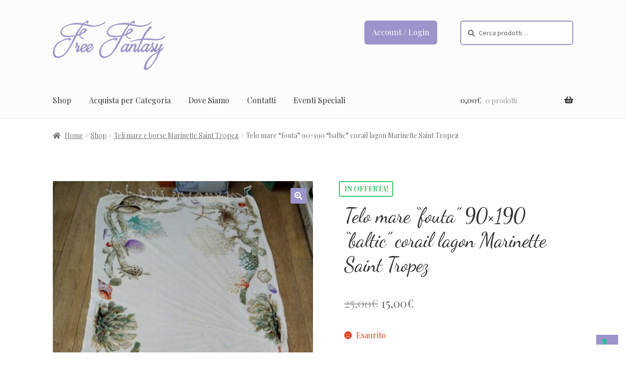

--- FILE ---
content_type: text/html; charset=UTF-8
request_url: https://www.freefantasyriccione.it/prodotti/telo-mare-fouta-90x190-baltic-corail-lagon-marinette-saint-tropez/
body_size: 82073
content:
<!doctype html>
<html lang="it-IT">
<head>
<meta charset="UTF-8">
<meta name="viewport" content="width=device-width, initial-scale=1">
<link rel="profile" href="http://gmpg.org/xfn/11">
<link rel="pingback" href="https://www.freefantasyriccione.it/xmlrpc.php">

<meta name='robots' content='index, follow, max-image-preview:large, max-snippet:-1, max-video-preview:-1' />

	<!-- This site is optimized with the Yoast SEO plugin v26.7 - https://yoast.com/wordpress/plugins/seo/ -->
	<title>Telo mare &quot;fouta&quot; 90x190 &quot;baltic&quot; corail lagon Marinette Saint Tropez - Free Fantasy</title>
	<link rel="canonical" href="https://www.freefantasyriccione.it/prodotti/telo-mare-fouta-90x190-baltic-corail-lagon-marinette-saint-tropez/" />
	<meta property="og:locale" content="it_IT" />
	<meta property="og:type" content="article" />
	<meta property="og:title" content="Telo mare &quot;fouta&quot; 90x190 &quot;baltic&quot; corail lagon Marinette Saint Tropez - Free Fantasy" />
	<meta property="og:description" content="Telo mare &#8220;fouta&#8221; misura 90&#215;190 modello &#8220;baltic&#8221; colore corail lagon 100%cotone Brand Marinette Saint Tropez." />
	<meta property="og:url" content="https://www.freefantasyriccione.it/prodotti/telo-mare-fouta-90x190-baltic-corail-lagon-marinette-saint-tropez/" />
	<meta property="og:site_name" content="Free Fantasy" />
	<meta property="article:modified_time" content="2020-07-18T07:33:37+00:00" />
	<meta property="og:image" content="https://www.freefantasyriccione.it/wp-content/uploads/2019/06/DSC_9435-min.jpg" />
	<meta property="og:image:width" content="1536" />
	<meta property="og:image:height" content="2304" />
	<meta property="og:image:type" content="image/jpeg" />
	<meta name="twitter:card" content="summary_large_image" />
	<script type="application/ld+json" class="yoast-schema-graph">{"@context":"https://schema.org","@graph":[{"@type":"WebPage","@id":"https://www.freefantasyriccione.it/prodotti/telo-mare-fouta-90x190-baltic-corail-lagon-marinette-saint-tropez/","url":"https://www.freefantasyriccione.it/prodotti/telo-mare-fouta-90x190-baltic-corail-lagon-marinette-saint-tropez/","name":"Telo mare \"fouta\" 90x190 \"baltic\" corail lagon Marinette Saint Tropez - Free Fantasy","isPartOf":{"@id":"https://www.freefantasyriccione.it/#website"},"primaryImageOfPage":{"@id":"https://www.freefantasyriccione.it/prodotti/telo-mare-fouta-90x190-baltic-corail-lagon-marinette-saint-tropez/#primaryimage"},"image":{"@id":"https://www.freefantasyriccione.it/prodotti/telo-mare-fouta-90x190-baltic-corail-lagon-marinette-saint-tropez/#primaryimage"},"thumbnailUrl":"https://www.freefantasyriccione.it/wp-content/uploads/2019/06/DSC_9435-min.jpg","datePublished":"2019-06-17T14:25:00+00:00","dateModified":"2020-07-18T07:33:37+00:00","breadcrumb":{"@id":"https://www.freefantasyriccione.it/prodotti/telo-mare-fouta-90x190-baltic-corail-lagon-marinette-saint-tropez/#breadcrumb"},"inLanguage":"it-IT","potentialAction":[{"@type":"ReadAction","target":["https://www.freefantasyriccione.it/prodotti/telo-mare-fouta-90x190-baltic-corail-lagon-marinette-saint-tropez/"]}]},{"@type":"ImageObject","inLanguage":"it-IT","@id":"https://www.freefantasyriccione.it/prodotti/telo-mare-fouta-90x190-baltic-corail-lagon-marinette-saint-tropez/#primaryimage","url":"https://www.freefantasyriccione.it/wp-content/uploads/2019/06/DSC_9435-min.jpg","contentUrl":"https://www.freefantasyriccione.it/wp-content/uploads/2019/06/DSC_9435-min.jpg","width":1536,"height":2304},{"@type":"BreadcrumbList","@id":"https://www.freefantasyriccione.it/prodotti/telo-mare-fouta-90x190-baltic-corail-lagon-marinette-saint-tropez/#breadcrumb","itemListElement":[{"@type":"ListItem","position":1,"name":"Home","item":"https://www.freefantasyriccione.it/"},{"@type":"ListItem","position":2,"name":"Shop","item":"https://www.freefantasyriccione.it/prodotti/"},{"@type":"ListItem","position":3,"name":"Telo mare &#8220;fouta&#8221; 90&#215;190 &#8220;baltic&#8221; corail lagon Marinette Saint Tropez"}]},{"@type":"WebSite","@id":"https://www.freefantasyriccione.it/#website","url":"https://www.freefantasyriccione.it/","name":"Free Fantasy","description":"","publisher":{"@id":"https://www.freefantasyriccione.it/#organization"},"potentialAction":[{"@type":"SearchAction","target":{"@type":"EntryPoint","urlTemplate":"https://www.freefantasyriccione.it/?s={search_term_string}"},"query-input":{"@type":"PropertyValueSpecification","valueRequired":true,"valueName":"search_term_string"}}],"inLanguage":"it-IT"},{"@type":"Organization","@id":"https://www.freefantasyriccione.it/#organization","name":"Free Fantasy","url":"https://www.freefantasyriccione.it/","logo":{"@type":"ImageObject","inLanguage":"it-IT","@id":"https://www.freefantasyriccione.it/#/schema/logo/image/","url":"https://www.freefantasyriccione.it/wp-content/uploads/2019/03/logo_free_fantasy.png","contentUrl":"https://www.freefantasyriccione.it/wp-content/uploads/2019/03/logo_free_fantasy.png","width":300,"height":132,"caption":"Free Fantasy"},"image":{"@id":"https://www.freefantasyriccione.it/#/schema/logo/image/"}}]}</script>
	<!-- / Yoast SEO plugin. -->


<link rel='dns-prefetch' href='//cdn.iubenda.com' />
<link rel='dns-prefetch' href='//www.googletagmanager.com' />
<link rel='dns-prefetch' href='//ajax.googleapis.com' />
<link rel='dns-prefetch' href='//unpkg.com' />
<link rel='dns-prefetch' href='//fonts.googleapis.com' />
<link rel="alternate" type="application/rss+xml" title="Free Fantasy &raquo; Feed" href="https://www.freefantasyriccione.it/feed/" />
<link rel="alternate" type="application/rss+xml" title="Free Fantasy &raquo; Feed dei commenti" href="https://www.freefantasyriccione.it/comments/feed/" />
<link rel="alternate" title="oEmbed (JSON)" type="application/json+oembed" href="https://www.freefantasyriccione.it/wp-json/oembed/1.0/embed?url=https%3A%2F%2Fwww.freefantasyriccione.it%2Fprodotti%2Ftelo-mare-fouta-90x190-baltic-corail-lagon-marinette-saint-tropez%2F" />
<link rel="alternate" title="oEmbed (XML)" type="text/xml+oembed" href="https://www.freefantasyriccione.it/wp-json/oembed/1.0/embed?url=https%3A%2F%2Fwww.freefantasyriccione.it%2Fprodotti%2Ftelo-mare-fouta-90x190-baltic-corail-lagon-marinette-saint-tropez%2F&#038;format=xml" />
<style id='wp-img-auto-sizes-contain-inline-css'>
img:is([sizes=auto i],[sizes^="auto," i]){contain-intrinsic-size:3000px 1500px}
/*# sourceURL=wp-img-auto-sizes-contain-inline-css */
</style>
<style id='wp-emoji-styles-inline-css'>

	img.wp-smiley, img.emoji {
		display: inline !important;
		border: none !important;
		box-shadow: none !important;
		height: 1em !important;
		width: 1em !important;
		margin: 0 0.07em !important;
		vertical-align: -0.1em !important;
		background: none !important;
		padding: 0 !important;
	}
/*# sourceURL=wp-emoji-styles-inline-css */
</style>
<style id='wp-block-library-inline-css'>
:root{--wp-block-synced-color:#7a00df;--wp-block-synced-color--rgb:122,0,223;--wp-bound-block-color:var(--wp-block-synced-color);--wp-editor-canvas-background:#ddd;--wp-admin-theme-color:#007cba;--wp-admin-theme-color--rgb:0,124,186;--wp-admin-theme-color-darker-10:#006ba1;--wp-admin-theme-color-darker-10--rgb:0,107,160.5;--wp-admin-theme-color-darker-20:#005a87;--wp-admin-theme-color-darker-20--rgb:0,90,135;--wp-admin-border-width-focus:2px}@media (min-resolution:192dpi){:root{--wp-admin-border-width-focus:1.5px}}.wp-element-button{cursor:pointer}:root .has-very-light-gray-background-color{background-color:#eee}:root .has-very-dark-gray-background-color{background-color:#313131}:root .has-very-light-gray-color{color:#eee}:root .has-very-dark-gray-color{color:#313131}:root .has-vivid-green-cyan-to-vivid-cyan-blue-gradient-background{background:linear-gradient(135deg,#00d084,#0693e3)}:root .has-purple-crush-gradient-background{background:linear-gradient(135deg,#34e2e4,#4721fb 50%,#ab1dfe)}:root .has-hazy-dawn-gradient-background{background:linear-gradient(135deg,#faaca8,#dad0ec)}:root .has-subdued-olive-gradient-background{background:linear-gradient(135deg,#fafae1,#67a671)}:root .has-atomic-cream-gradient-background{background:linear-gradient(135deg,#fdd79a,#004a59)}:root .has-nightshade-gradient-background{background:linear-gradient(135deg,#330968,#31cdcf)}:root .has-midnight-gradient-background{background:linear-gradient(135deg,#020381,#2874fc)}:root{--wp--preset--font-size--normal:16px;--wp--preset--font-size--huge:42px}.has-regular-font-size{font-size:1em}.has-larger-font-size{font-size:2.625em}.has-normal-font-size{font-size:var(--wp--preset--font-size--normal)}.has-huge-font-size{font-size:var(--wp--preset--font-size--huge)}.has-text-align-center{text-align:center}.has-text-align-left{text-align:left}.has-text-align-right{text-align:right}.has-fit-text{white-space:nowrap!important}#end-resizable-editor-section{display:none}.aligncenter{clear:both}.items-justified-left{justify-content:flex-start}.items-justified-center{justify-content:center}.items-justified-right{justify-content:flex-end}.items-justified-space-between{justify-content:space-between}.screen-reader-text{border:0;clip-path:inset(50%);height:1px;margin:-1px;overflow:hidden;padding:0;position:absolute;width:1px;word-wrap:normal!important}.screen-reader-text:focus{background-color:#ddd;clip-path:none;color:#444;display:block;font-size:1em;height:auto;left:5px;line-height:normal;padding:15px 23px 14px;text-decoration:none;top:5px;width:auto;z-index:100000}html :where(.has-border-color){border-style:solid}html :where([style*=border-top-color]){border-top-style:solid}html :where([style*=border-right-color]){border-right-style:solid}html :where([style*=border-bottom-color]){border-bottom-style:solid}html :where([style*=border-left-color]){border-left-style:solid}html :where([style*=border-width]){border-style:solid}html :where([style*=border-top-width]){border-top-style:solid}html :where([style*=border-right-width]){border-right-style:solid}html :where([style*=border-bottom-width]){border-bottom-style:solid}html :where([style*=border-left-width]){border-left-style:solid}html :where(img[class*=wp-image-]){height:auto;max-width:100%}:where(figure){margin:0 0 1em}html :where(.is-position-sticky){--wp-admin--admin-bar--position-offset:var(--wp-admin--admin-bar--height,0px)}@media screen and (max-width:600px){html :where(.is-position-sticky){--wp-admin--admin-bar--position-offset:0px}}

/*# sourceURL=wp-block-library-inline-css */
</style><link rel='stylesheet' id='wc-blocks-style-css' href='https://www.freefantasyriccione.it/wp-content/plugins/woocommerce/assets/client/blocks/wc-blocks.css?ver=wc-10.4.3' media='all' />
<style id='global-styles-inline-css'>
:root{--wp--preset--aspect-ratio--square: 1;--wp--preset--aspect-ratio--4-3: 4/3;--wp--preset--aspect-ratio--3-4: 3/4;--wp--preset--aspect-ratio--3-2: 3/2;--wp--preset--aspect-ratio--2-3: 2/3;--wp--preset--aspect-ratio--16-9: 16/9;--wp--preset--aspect-ratio--9-16: 9/16;--wp--preset--color--black: #000000;--wp--preset--color--cyan-bluish-gray: #abb8c3;--wp--preset--color--white: #ffffff;--wp--preset--color--pale-pink: #f78da7;--wp--preset--color--vivid-red: #cf2e2e;--wp--preset--color--luminous-vivid-orange: #ff6900;--wp--preset--color--luminous-vivid-amber: #fcb900;--wp--preset--color--light-green-cyan: #7bdcb5;--wp--preset--color--vivid-green-cyan: #00d084;--wp--preset--color--pale-cyan-blue: #8ed1fc;--wp--preset--color--vivid-cyan-blue: #0693e3;--wp--preset--color--vivid-purple: #9b51e0;--wp--preset--gradient--vivid-cyan-blue-to-vivid-purple: linear-gradient(135deg,rgb(6,147,227) 0%,rgb(155,81,224) 100%);--wp--preset--gradient--light-green-cyan-to-vivid-green-cyan: linear-gradient(135deg,rgb(122,220,180) 0%,rgb(0,208,130) 100%);--wp--preset--gradient--luminous-vivid-amber-to-luminous-vivid-orange: linear-gradient(135deg,rgb(252,185,0) 0%,rgb(255,105,0) 100%);--wp--preset--gradient--luminous-vivid-orange-to-vivid-red: linear-gradient(135deg,rgb(255,105,0) 0%,rgb(207,46,46) 100%);--wp--preset--gradient--very-light-gray-to-cyan-bluish-gray: linear-gradient(135deg,rgb(238,238,238) 0%,rgb(169,184,195) 100%);--wp--preset--gradient--cool-to-warm-spectrum: linear-gradient(135deg,rgb(74,234,220) 0%,rgb(151,120,209) 20%,rgb(207,42,186) 40%,rgb(238,44,130) 60%,rgb(251,105,98) 80%,rgb(254,248,76) 100%);--wp--preset--gradient--blush-light-purple: linear-gradient(135deg,rgb(255,206,236) 0%,rgb(152,150,240) 100%);--wp--preset--gradient--blush-bordeaux: linear-gradient(135deg,rgb(254,205,165) 0%,rgb(254,45,45) 50%,rgb(107,0,62) 100%);--wp--preset--gradient--luminous-dusk: linear-gradient(135deg,rgb(255,203,112) 0%,rgb(199,81,192) 50%,rgb(65,88,208) 100%);--wp--preset--gradient--pale-ocean: linear-gradient(135deg,rgb(255,245,203) 0%,rgb(182,227,212) 50%,rgb(51,167,181) 100%);--wp--preset--gradient--electric-grass: linear-gradient(135deg,rgb(202,248,128) 0%,rgb(113,206,126) 100%);--wp--preset--gradient--midnight: linear-gradient(135deg,rgb(2,3,129) 0%,rgb(40,116,252) 100%);--wp--preset--font-size--small: 14px;--wp--preset--font-size--medium: 23px;--wp--preset--font-size--large: 26px;--wp--preset--font-size--x-large: 42px;--wp--preset--font-size--normal: 16px;--wp--preset--font-size--huge: 37px;--wp--preset--spacing--20: 0.44rem;--wp--preset--spacing--30: 0.67rem;--wp--preset--spacing--40: 1rem;--wp--preset--spacing--50: 1.5rem;--wp--preset--spacing--60: 2.25rem;--wp--preset--spacing--70: 3.38rem;--wp--preset--spacing--80: 5.06rem;--wp--preset--shadow--natural: 6px 6px 9px rgba(0, 0, 0, 0.2);--wp--preset--shadow--deep: 12px 12px 50px rgba(0, 0, 0, 0.4);--wp--preset--shadow--sharp: 6px 6px 0px rgba(0, 0, 0, 0.2);--wp--preset--shadow--outlined: 6px 6px 0px -3px rgb(255, 255, 255), 6px 6px rgb(0, 0, 0);--wp--preset--shadow--crisp: 6px 6px 0px rgb(0, 0, 0);}:root :where(.is-layout-flow) > :first-child{margin-block-start: 0;}:root :where(.is-layout-flow) > :last-child{margin-block-end: 0;}:root :where(.is-layout-flow) > *{margin-block-start: 24px;margin-block-end: 0;}:root :where(.is-layout-constrained) > :first-child{margin-block-start: 0;}:root :where(.is-layout-constrained) > :last-child{margin-block-end: 0;}:root :where(.is-layout-constrained) > *{margin-block-start: 24px;margin-block-end: 0;}:root :where(.is-layout-flex){gap: 24px;}:root :where(.is-layout-grid){gap: 24px;}body .is-layout-flex{display: flex;}.is-layout-flex{flex-wrap: wrap;align-items: center;}.is-layout-flex > :is(*, div){margin: 0;}body .is-layout-grid{display: grid;}.is-layout-grid > :is(*, div){margin: 0;}.has-black-color{color: var(--wp--preset--color--black) !important;}.has-cyan-bluish-gray-color{color: var(--wp--preset--color--cyan-bluish-gray) !important;}.has-white-color{color: var(--wp--preset--color--white) !important;}.has-pale-pink-color{color: var(--wp--preset--color--pale-pink) !important;}.has-vivid-red-color{color: var(--wp--preset--color--vivid-red) !important;}.has-luminous-vivid-orange-color{color: var(--wp--preset--color--luminous-vivid-orange) !important;}.has-luminous-vivid-amber-color{color: var(--wp--preset--color--luminous-vivid-amber) !important;}.has-light-green-cyan-color{color: var(--wp--preset--color--light-green-cyan) !important;}.has-vivid-green-cyan-color{color: var(--wp--preset--color--vivid-green-cyan) !important;}.has-pale-cyan-blue-color{color: var(--wp--preset--color--pale-cyan-blue) !important;}.has-vivid-cyan-blue-color{color: var(--wp--preset--color--vivid-cyan-blue) !important;}.has-vivid-purple-color{color: var(--wp--preset--color--vivid-purple) !important;}.has-black-background-color{background-color: var(--wp--preset--color--black) !important;}.has-cyan-bluish-gray-background-color{background-color: var(--wp--preset--color--cyan-bluish-gray) !important;}.has-white-background-color{background-color: var(--wp--preset--color--white) !important;}.has-pale-pink-background-color{background-color: var(--wp--preset--color--pale-pink) !important;}.has-vivid-red-background-color{background-color: var(--wp--preset--color--vivid-red) !important;}.has-luminous-vivid-orange-background-color{background-color: var(--wp--preset--color--luminous-vivid-orange) !important;}.has-luminous-vivid-amber-background-color{background-color: var(--wp--preset--color--luminous-vivid-amber) !important;}.has-light-green-cyan-background-color{background-color: var(--wp--preset--color--light-green-cyan) !important;}.has-vivid-green-cyan-background-color{background-color: var(--wp--preset--color--vivid-green-cyan) !important;}.has-pale-cyan-blue-background-color{background-color: var(--wp--preset--color--pale-cyan-blue) !important;}.has-vivid-cyan-blue-background-color{background-color: var(--wp--preset--color--vivid-cyan-blue) !important;}.has-vivid-purple-background-color{background-color: var(--wp--preset--color--vivid-purple) !important;}.has-black-border-color{border-color: var(--wp--preset--color--black) !important;}.has-cyan-bluish-gray-border-color{border-color: var(--wp--preset--color--cyan-bluish-gray) !important;}.has-white-border-color{border-color: var(--wp--preset--color--white) !important;}.has-pale-pink-border-color{border-color: var(--wp--preset--color--pale-pink) !important;}.has-vivid-red-border-color{border-color: var(--wp--preset--color--vivid-red) !important;}.has-luminous-vivid-orange-border-color{border-color: var(--wp--preset--color--luminous-vivid-orange) !important;}.has-luminous-vivid-amber-border-color{border-color: var(--wp--preset--color--luminous-vivid-amber) !important;}.has-light-green-cyan-border-color{border-color: var(--wp--preset--color--light-green-cyan) !important;}.has-vivid-green-cyan-border-color{border-color: var(--wp--preset--color--vivid-green-cyan) !important;}.has-pale-cyan-blue-border-color{border-color: var(--wp--preset--color--pale-cyan-blue) !important;}.has-vivid-cyan-blue-border-color{border-color: var(--wp--preset--color--vivid-cyan-blue) !important;}.has-vivid-purple-border-color{border-color: var(--wp--preset--color--vivid-purple) !important;}.has-vivid-cyan-blue-to-vivid-purple-gradient-background{background: var(--wp--preset--gradient--vivid-cyan-blue-to-vivid-purple) !important;}.has-light-green-cyan-to-vivid-green-cyan-gradient-background{background: var(--wp--preset--gradient--light-green-cyan-to-vivid-green-cyan) !important;}.has-luminous-vivid-amber-to-luminous-vivid-orange-gradient-background{background: var(--wp--preset--gradient--luminous-vivid-amber-to-luminous-vivid-orange) !important;}.has-luminous-vivid-orange-to-vivid-red-gradient-background{background: var(--wp--preset--gradient--luminous-vivid-orange-to-vivid-red) !important;}.has-very-light-gray-to-cyan-bluish-gray-gradient-background{background: var(--wp--preset--gradient--very-light-gray-to-cyan-bluish-gray) !important;}.has-cool-to-warm-spectrum-gradient-background{background: var(--wp--preset--gradient--cool-to-warm-spectrum) !important;}.has-blush-light-purple-gradient-background{background: var(--wp--preset--gradient--blush-light-purple) !important;}.has-blush-bordeaux-gradient-background{background: var(--wp--preset--gradient--blush-bordeaux) !important;}.has-luminous-dusk-gradient-background{background: var(--wp--preset--gradient--luminous-dusk) !important;}.has-pale-ocean-gradient-background{background: var(--wp--preset--gradient--pale-ocean) !important;}.has-electric-grass-gradient-background{background: var(--wp--preset--gradient--electric-grass) !important;}.has-midnight-gradient-background{background: var(--wp--preset--gradient--midnight) !important;}.has-small-font-size{font-size: var(--wp--preset--font-size--small) !important;}.has-medium-font-size{font-size: var(--wp--preset--font-size--medium) !important;}.has-large-font-size{font-size: var(--wp--preset--font-size--large) !important;}.has-x-large-font-size{font-size: var(--wp--preset--font-size--x-large) !important;}
/*# sourceURL=global-styles-inline-css */
</style>

<style id='classic-theme-styles-inline-css'>
/*! This file is auto-generated */
.wp-block-button__link{color:#fff;background-color:#32373c;border-radius:9999px;box-shadow:none;text-decoration:none;padding:calc(.667em + 2px) calc(1.333em + 2px);font-size:1.125em}.wp-block-file__button{background:#32373c;color:#fff;text-decoration:none}
/*# sourceURL=/wp-includes/css/classic-themes.min.css */
</style>
<link rel='stylesheet' id='storefront-gutenberg-blocks-css' href='https://www.freefantasyriccione.it/wp-content/themes/storefront/assets/css/base/gutenberg-blocks.css?ver=4.6.2' media='all' />
<style id='storefront-gutenberg-blocks-inline-css'>

				.wp-block-button__link:not(.has-text-color) {
					color: #ffffff;
				}

				.wp-block-button__link:not(.has-text-color):hover,
				.wp-block-button__link:not(.has-text-color):focus,
				.wp-block-button__link:not(.has-text-color):active {
					color: #ffffff;
				}

				.wp-block-button__link:not(.has-background) {
					background-color: #9c94cb;
				}

				.wp-block-button__link:not(.has-background):hover,
				.wp-block-button__link:not(.has-background):focus,
				.wp-block-button__link:not(.has-background):active {
					border-color: #837bb2;
					background-color: #837bb2;
				}

				.wc-block-grid__products .wc-block-grid__product .wp-block-button__link {
					background-color: #9c94cb;
					border-color: #9c94cb;
					color: #ffffff;
				}

				.wp-block-quote footer,
				.wp-block-quote cite,
				.wp-block-quote__citation {
					color: #6d6d6d;
				}

				.wp-block-pullquote cite,
				.wp-block-pullquote footer,
				.wp-block-pullquote__citation {
					color: #6d6d6d;
				}

				.wp-block-image figcaption {
					color: #6d6d6d;
				}

				.wp-block-separator.is-style-dots::before {
					color: #333333;
				}

				.wp-block-file a.wp-block-file__button {
					color: #ffffff;
					background-color: #9c94cb;
					border-color: #9c94cb;
				}

				.wp-block-file a.wp-block-file__button:hover,
				.wp-block-file a.wp-block-file__button:focus,
				.wp-block-file a.wp-block-file__button:active {
					color: #ffffff;
					background-color: #837bb2;
				}

				.wp-block-code,
				.wp-block-preformatted pre {
					color: #6d6d6d;
				}

				.wp-block-table:not( .has-background ):not( .is-style-stripes ) tbody tr:nth-child(2n) td {
					background-color: #fdfdfd;
				}

				.wp-block-cover .wp-block-cover__inner-container h1:not(.has-text-color),
				.wp-block-cover .wp-block-cover__inner-container h2:not(.has-text-color),
				.wp-block-cover .wp-block-cover__inner-container h3:not(.has-text-color),
				.wp-block-cover .wp-block-cover__inner-container h4:not(.has-text-color),
				.wp-block-cover .wp-block-cover__inner-container h5:not(.has-text-color),
				.wp-block-cover .wp-block-cover__inner-container h6:not(.has-text-color) {
					color: #000000;
				}

				div.wc-block-components-price-slider__range-input-progress,
				.rtl .wc-block-components-price-slider__range-input-progress {
					--range-color: #9c94cb;
				}

				/* Target only IE11 */
				@media all and (-ms-high-contrast: none), (-ms-high-contrast: active) {
					.wc-block-components-price-slider__range-input-progress {
						background: #9c94cb;
					}
				}

				.wc-block-components-button:not(.is-link) {
					background-color: #9c94cb;
					color: #ffffff;
				}

				.wc-block-components-button:not(.is-link):hover,
				.wc-block-components-button:not(.is-link):focus,
				.wc-block-components-button:not(.is-link):active {
					background-color: #837bb2;
					color: #ffffff;
				}

				.wc-block-components-button:not(.is-link):disabled {
					background-color: #9c94cb;
					color: #ffffff;
				}

				.wc-block-cart__submit-container {
					background-color: #ffffff;
				}

				.wc-block-cart__submit-container::before {
					color: rgba(220,220,220,0.5);
				}

				.wc-block-components-order-summary-item__quantity {
					background-color: #ffffff;
					border-color: #6d6d6d;
					box-shadow: 0 0 0 2px #ffffff;
					color: #6d6d6d;
				}
			
/*# sourceURL=storefront-gutenberg-blocks-inline-css */
</style>
<link rel='stylesheet' id='photoswipe-css' href='https://www.freefantasyriccione.it/wp-content/plugins/woocommerce/assets/css/photoswipe/photoswipe.min.css?ver=10.4.3' media='all' />
<link rel='stylesheet' id='photoswipe-default-skin-css' href='https://www.freefantasyriccione.it/wp-content/plugins/woocommerce/assets/css/photoswipe/default-skin/default-skin.min.css?ver=10.4.3' media='all' />
<style id='woocommerce-inline-inline-css'>
.woocommerce form .form-row .required { visibility: visible; }
/*# sourceURL=woocommerce-inline-inline-css */
</style>
<link rel='stylesheet' id='storefront-style-css' href='https://www.freefantasyriccione.it/wp-content/themes/storefront/style.css?ver=4.6.2' media='all' />
<style id='storefront-style-inline-css'>

			.main-navigation ul li a,
			.site-title a,
			ul.menu li a,
			.site-branding h1 a,
			button.menu-toggle,
			button.menu-toggle:hover,
			.handheld-navigation .dropdown-toggle {
				color: #333333;
			}

			button.menu-toggle,
			button.menu-toggle:hover {
				border-color: #333333;
			}

			.main-navigation ul li a:hover,
			.main-navigation ul li:hover > a,
			.site-title a:hover,
			.site-header ul.menu li.current-menu-item > a {
				color: #747474;
			}

			table:not( .has-background ) th {
				background-color: #f8f8f8;
			}

			table:not( .has-background ) tbody td {
				background-color: #fdfdfd;
			}

			table:not( .has-background ) tbody tr:nth-child(2n) td,
			fieldset,
			fieldset legend {
				background-color: #fbfbfb;
			}

			.site-header,
			.secondary-navigation ul ul,
			.main-navigation ul.menu > li.menu-item-has-children:after,
			.secondary-navigation ul.menu ul,
			.storefront-handheld-footer-bar,
			.storefront-handheld-footer-bar ul li > a,
			.storefront-handheld-footer-bar ul li.search .site-search,
			button.menu-toggle,
			button.menu-toggle:hover {
				background-color: #fcfcfc;
			}

			p.site-description,
			.site-header,
			.storefront-handheld-footer-bar {
				color: #404040;
			}

			button.menu-toggle:after,
			button.menu-toggle:before,
			button.menu-toggle span:before {
				background-color: #333333;
			}

			h1, h2, h3, h4, h5, h6, .wc-block-grid__product-title {
				color: #333333;
			}

			.widget h1 {
				border-bottom-color: #333333;
			}

			body,
			.secondary-navigation a {
				color: #6d6d6d;
			}

			.widget-area .widget a,
			.hentry .entry-header .posted-on a,
			.hentry .entry-header .post-author a,
			.hentry .entry-header .post-comments a,
			.hentry .entry-header .byline a {
				color: #727272;
			}

			a {
				color: #9c94cb;
			}

			a:focus,
			button:focus,
			.button.alt:focus,
			input:focus,
			textarea:focus,
			input[type="button"]:focus,
			input[type="reset"]:focus,
			input[type="submit"]:focus,
			input[type="email"]:focus,
			input[type="tel"]:focus,
			input[type="url"]:focus,
			input[type="password"]:focus,
			input[type="search"]:focus {
				outline-color: #9c94cb;
			}

			button, input[type="button"], input[type="reset"], input[type="submit"], .button, .widget a.button {
				background-color: #9c94cb;
				border-color: #9c94cb;
				color: #ffffff;
			}

			button:hover, input[type="button"]:hover, input[type="reset"]:hover, input[type="submit"]:hover, .button:hover, .widget a.button:hover {
				background-color: #837bb2;
				border-color: #837bb2;
				color: #ffffff;
			}

			button.alt, input[type="button"].alt, input[type="reset"].alt, input[type="submit"].alt, .button.alt, .widget-area .widget a.button.alt {
				background-color: #9c94cb;
				border-color: #9c94cb;
				color: #ffffff;
			}

			button.alt:hover, input[type="button"].alt:hover, input[type="reset"].alt:hover, input[type="submit"].alt:hover, .button.alt:hover, .widget-area .widget a.button.alt:hover {
				background-color: #837bb2;
				border-color: #837bb2;
				color: #ffffff;
			}

			.pagination .page-numbers li .page-numbers.current {
				background-color: #e6e6e6;
				color: #636363;
			}

			#comments .comment-list .comment-content .comment-text {
				background-color: #f8f8f8;
			}

			.site-footer {
				background-color: #fcfcfc;
				color: #6d6d6d;
			}

			.site-footer a:not(.button):not(.components-button) {
				color: #333333;
			}

			.site-footer .storefront-handheld-footer-bar a:not(.button):not(.components-button) {
				color: #333333;
			}

			.site-footer h1, .site-footer h2, .site-footer h3, .site-footer h4, .site-footer h5, .site-footer h6, .site-footer .widget .widget-title, .site-footer .widget .widgettitle {
				color: #333333;
			}

			.page-template-template-homepage.has-post-thumbnail .type-page.has-post-thumbnail .entry-title {
				color: #000000;
			}

			.page-template-template-homepage.has-post-thumbnail .type-page.has-post-thumbnail .entry-content {
				color: #000000;
			}

			@media screen and ( min-width: 768px ) {
				.secondary-navigation ul.menu a:hover {
					color: #595959;
				}

				.secondary-navigation ul.menu a {
					color: #404040;
				}

				.main-navigation ul.menu ul.sub-menu,
				.main-navigation ul.nav-menu ul.children {
					background-color: #ededed;
				}

				.site-header {
					border-bottom-color: #ededed;
				}
			}
/*# sourceURL=storefront-style-inline-css */
</style>
<link rel='stylesheet' id='storefront-icons-css' href='https://www.freefantasyriccione.it/wp-content/themes/storefront/assets/css/base/icons.css?ver=4.6.2' media='all' />
<link rel='stylesheet' id='storefront-fonts-css' href='https://fonts.googleapis.com/css?family=Source+Sans+Pro%3A400%2C300%2C300italic%2C400italic%2C600%2C700%2C900&#038;subset=latin%2Clatin-ext&#038;ver=4.6.2' media='all' />
<link rel='stylesheet' id='storefront-woocommerce-style-css' href='https://www.freefantasyriccione.it/wp-content/themes/storefront/assets/css/woocommerce/woocommerce.css?ver=4.6.2' media='all' />
<style id='storefront-woocommerce-style-inline-css'>
@font-face {
				font-family: star;
				src: url(https://www.freefantasyriccione.it/wp-content/plugins/woocommerce/assets/fonts/star.eot);
				src:
					url(https://www.freefantasyriccione.it/wp-content/plugins/woocommerce/assets/fonts/star.eot?#iefix) format("embedded-opentype"),
					url(https://www.freefantasyriccione.it/wp-content/plugins/woocommerce/assets/fonts/star.woff) format("woff"),
					url(https://www.freefantasyriccione.it/wp-content/plugins/woocommerce/assets/fonts/star.ttf) format("truetype"),
					url(https://www.freefantasyriccione.it/wp-content/plugins/woocommerce/assets/fonts/star.svg#star) format("svg");
				font-weight: 400;
				font-style: normal;
			}
			@font-face {
				font-family: WooCommerce;
				src: url(https://www.freefantasyriccione.it/wp-content/plugins/woocommerce/assets/fonts/WooCommerce.eot);
				src:
					url(https://www.freefantasyriccione.it/wp-content/plugins/woocommerce/assets/fonts/WooCommerce.eot?#iefix) format("embedded-opentype"),
					url(https://www.freefantasyriccione.it/wp-content/plugins/woocommerce/assets/fonts/WooCommerce.woff) format("woff"),
					url(https://www.freefantasyriccione.it/wp-content/plugins/woocommerce/assets/fonts/WooCommerce.ttf) format("truetype"),
					url(https://www.freefantasyriccione.it/wp-content/plugins/woocommerce/assets/fonts/WooCommerce.svg#WooCommerce) format("svg");
				font-weight: 400;
				font-style: normal;
			}

			a.cart-contents,
			.site-header-cart .widget_shopping_cart a {
				color: #333333;
			}

			a.cart-contents:hover,
			.site-header-cart .widget_shopping_cart a:hover,
			.site-header-cart:hover > li > a {
				color: #747474;
			}

			table.cart td.product-remove,
			table.cart td.actions {
				border-top-color: #ffffff;
			}

			.storefront-handheld-footer-bar ul li.cart .count {
				background-color: #333333;
				color: #fcfcfc;
				border-color: #fcfcfc;
			}

			.woocommerce-tabs ul.tabs li.active a,
			ul.products li.product .price,
			.onsale,
			.wc-block-grid__product-onsale,
			.widget_search form:before,
			.widget_product_search form:before {
				color: #6d6d6d;
			}

			.woocommerce-breadcrumb a,
			a.woocommerce-review-link,
			.product_meta a {
				color: #727272;
			}

			.wc-block-grid__product-onsale,
			.onsale {
				border-color: #6d6d6d;
			}

			.star-rating span:before,
			.quantity .plus, .quantity .minus,
			p.stars a:hover:after,
			p.stars a:after,
			.star-rating span:before,
			#payment .payment_methods li input[type=radio]:first-child:checked+label:before {
				color: #9c94cb;
			}

			.widget_price_filter .ui-slider .ui-slider-range,
			.widget_price_filter .ui-slider .ui-slider-handle {
				background-color: #9c94cb;
			}

			.order_details {
				background-color: #f8f8f8;
			}

			.order_details > li {
				border-bottom: 1px dotted #e3e3e3;
			}

			.order_details:before,
			.order_details:after {
				background: -webkit-linear-gradient(transparent 0,transparent 0),-webkit-linear-gradient(135deg,#f8f8f8 33.33%,transparent 33.33%),-webkit-linear-gradient(45deg,#f8f8f8 33.33%,transparent 33.33%)
			}

			#order_review {
				background-color: #ffffff;
			}

			#payment .payment_methods > li .payment_box,
			#payment .place-order {
				background-color: #fafafa;
			}

			#payment .payment_methods > li:not(.woocommerce-notice) {
				background-color: #f5f5f5;
			}

			#payment .payment_methods > li:not(.woocommerce-notice):hover {
				background-color: #f0f0f0;
			}

			.woocommerce-pagination .page-numbers li .page-numbers.current {
				background-color: #e6e6e6;
				color: #636363;
			}

			.wc-block-grid__product-onsale,
			.onsale,
			.woocommerce-pagination .page-numbers li .page-numbers:not(.current) {
				color: #6d6d6d;
			}

			p.stars a:before,
			p.stars a:hover~a:before,
			p.stars.selected a.active~a:before {
				color: #6d6d6d;
			}

			p.stars.selected a.active:before,
			p.stars:hover a:before,
			p.stars.selected a:not(.active):before,
			p.stars.selected a.active:before {
				color: #9c94cb;
			}

			.single-product div.product .woocommerce-product-gallery .woocommerce-product-gallery__trigger {
				background-color: #9c94cb;
				color: #ffffff;
			}

			.single-product div.product .woocommerce-product-gallery .woocommerce-product-gallery__trigger:hover {
				background-color: #837bb2;
				border-color: #837bb2;
				color: #ffffff;
			}

			.button.added_to_cart:focus,
			.button.wc-forward:focus {
				outline-color: #9c94cb;
			}

			.added_to_cart,
			.site-header-cart .widget_shopping_cart a.button,
			.wc-block-grid__products .wc-block-grid__product .wp-block-button__link {
				background-color: #9c94cb;
				border-color: #9c94cb;
				color: #ffffff;
			}

			.added_to_cart:hover,
			.site-header-cart .widget_shopping_cart a.button:hover,
			.wc-block-grid__products .wc-block-grid__product .wp-block-button__link:hover {
				background-color: #837bb2;
				border-color: #837bb2;
				color: #ffffff;
			}

			.added_to_cart.alt, .added_to_cart, .widget a.button.checkout {
				background-color: #9c94cb;
				border-color: #9c94cb;
				color: #ffffff;
			}

			.added_to_cart.alt:hover, .added_to_cart:hover, .widget a.button.checkout:hover {
				background-color: #837bb2;
				border-color: #837bb2;
				color: #ffffff;
			}

			.button.loading {
				color: #9c94cb;
			}

			.button.loading:hover {
				background-color: #9c94cb;
			}

			.button.loading:after {
				color: #ffffff;
			}

			@media screen and ( min-width: 768px ) {
				.site-header-cart .widget_shopping_cart,
				.site-header .product_list_widget li .quantity {
					color: #404040;
				}

				.site-header-cart .widget_shopping_cart .buttons,
				.site-header-cart .widget_shopping_cart .total {
					background-color: #f2f2f2;
				}

				.site-header-cart .widget_shopping_cart {
					background-color: #ededed;
				}
			}
				.storefront-product-pagination a {
					color: #6d6d6d;
					background-color: #ffffff;
				}
				.storefront-sticky-add-to-cart {
					color: #6d6d6d;
					background-color: #ffffff;
				}

				.storefront-sticky-add-to-cart a:not(.button) {
					color: #333333;
				}
/*# sourceURL=storefront-woocommerce-style-inline-css */
</style>
<link rel='stylesheet' id='storefront-child-style-css' href='https://www.freefantasyriccione.it/wp-content/themes/storefront-child/style.css?ver=1.0' media='all' />
<link rel='stylesheet' id='ionicons-css' href='https://unpkg.com/ionicons@4.4.4/dist/css/ionicons.min.css?ver=6.9' media='all' />
<link rel='stylesheet' id='cf-style-css' href='https://www.freefantasyriccione.it/wp-content/themes/storefront-child/dist/css/main.min.css?ver=6.9' media='all' />
<link rel='stylesheet' id='storefront-woocommerce-brands-style-css' href='https://www.freefantasyriccione.it/wp-content/themes/storefront/assets/css/woocommerce/extensions/brands.css?ver=4.6.2' media='all' />
<script id="woocommerce-google-analytics-integration-gtag-js-after">
/* Google Analytics for WooCommerce (gtag.js) */
					window.dataLayer = window.dataLayer || [];
					function gtag(){dataLayer.push(arguments);}
					// Set up default consent state.
					for ( const mode of [{"analytics_storage":"denied","ad_storage":"denied","ad_user_data":"denied","ad_personalization":"denied","region":["AT","BE","BG","HR","CY","CZ","DK","EE","FI","FR","DE","GR","HU","IS","IE","IT","LV","LI","LT","LU","MT","NL","NO","PL","PT","RO","SK","SI","ES","SE","GB","CH"]}] || [] ) {
						gtag( "consent", "default", { "wait_for_update": 500, ...mode } );
					}
					gtag("js", new Date());
					gtag("set", "developer_id.dOGY3NW", true);
					gtag("config", "UA-93068264-1", {"track_404":true,"allow_google_signals":true,"logged_in":false,"linker":{"domains":[],"allow_incoming":false},"custom_map":{"dimension1":"logged_in"}});
//# sourceURL=woocommerce-google-analytics-integration-gtag-js-after
</script>

<script  type="text/javascript" class=" _iub_cs_skip" id="iubenda-head-inline-scripts-0">
var _iub = _iub || [];
_iub.csConfiguration = {"countryDetection":true,"floatingPreferencesButtonIcon":true,"invalidateConsentWithoutLog":true,"consentOnContinuedBrowsing":false,"perPurposeConsent":true,"lang":"it","siteId":1277598,"floatingPreferencesButtonDisplay":"bottom-right","cookiePolicyId":15933055, "banner":{ "closeButtonRejects":true,"acceptButtonDisplay":true,"customizeButtonDisplay":true,"rejectButtonDisplay":true,"listPurposes":true,"explicitWithdrawal":true,"position":"float-bottom-center" }};

//# sourceURL=iubenda-head-inline-scripts-0
</script>
<script  type="text/javascript" src="//cdn.iubenda.com/cs/iubenda_cs.js" charset="UTF-8" async class=" _iub_cs_skip" src="//cdn.iubenda.com/cs/iubenda_cs.js?ver=3.12.5" id="iubenda-head-scripts-0-js"></script>
<script src="https://www.freefantasyriccione.it/wp-includes/js/jquery/jquery.min.js?ver=3.7.1" id="jquery-core-js"></script>
<script src="https://www.freefantasyriccione.it/wp-includes/js/jquery/jquery-migrate.min.js?ver=3.4.1" id="jquery-migrate-js"></script>
<script src="https://www.freefantasyriccione.it/wp-content/plugins/woocommerce/assets/js/jquery-blockui/jquery.blockUI.min.js?ver=2.7.0-wc.10.4.3" id="wc-jquery-blockui-js" defer data-wp-strategy="defer"></script>
<script id="wc-add-to-cart-js-extra">
var wc_add_to_cart_params = {"ajax_url":"/wp-admin/admin-ajax.php","wc_ajax_url":"/?wc-ajax=%%endpoint%%","i18n_view_cart":"Visualizza carrello","cart_url":"https://www.freefantasyriccione.it/carrello/","is_cart":"","cart_redirect_after_add":"no"};
//# sourceURL=wc-add-to-cart-js-extra
</script>
<script src="https://www.freefantasyriccione.it/wp-content/plugins/woocommerce/assets/js/frontend/add-to-cart.min.js?ver=10.4.3" id="wc-add-to-cart-js" defer data-wp-strategy="defer"></script>
<script src="https://www.freefantasyriccione.it/wp-content/plugins/woocommerce/assets/js/zoom/jquery.zoom.min.js?ver=1.7.21-wc.10.4.3" id="wc-zoom-js" defer data-wp-strategy="defer"></script>
<script src="https://www.freefantasyriccione.it/wp-content/plugins/woocommerce/assets/js/flexslider/jquery.flexslider.min.js?ver=2.7.2-wc.10.4.3" id="wc-flexslider-js" defer data-wp-strategy="defer"></script>
<script src="https://www.freefantasyriccione.it/wp-content/plugins/woocommerce/assets/js/photoswipe/photoswipe.min.js?ver=4.1.1-wc.10.4.3" id="wc-photoswipe-js" defer data-wp-strategy="defer"></script>
<script src="https://www.freefantasyriccione.it/wp-content/plugins/woocommerce/assets/js/photoswipe/photoswipe-ui-default.min.js?ver=4.1.1-wc.10.4.3" id="wc-photoswipe-ui-default-js" defer data-wp-strategy="defer"></script>
<script id="wc-single-product-js-extra">
var wc_single_product_params = {"i18n_required_rating_text":"Seleziona una valutazione","i18n_rating_options":["1 stella su 5","2 stelle su 5","3 stelle su 5","4 stelle su 5","5 stelle su 5"],"i18n_product_gallery_trigger_text":"Visualizza la galleria di immagini a schermo intero","review_rating_required":"yes","flexslider":{"rtl":false,"animation":"slide","smoothHeight":true,"directionNav":false,"controlNav":"thumbnails","slideshow":false,"animationSpeed":500,"animationLoop":false,"allowOneSlide":false},"zoom_enabled":"1","zoom_options":[],"photoswipe_enabled":"1","photoswipe_options":{"shareEl":false,"closeOnScroll":false,"history":false,"hideAnimationDuration":0,"showAnimationDuration":0},"flexslider_enabled":"1"};
//# sourceURL=wc-single-product-js-extra
</script>
<script src="https://www.freefantasyriccione.it/wp-content/plugins/woocommerce/assets/js/frontend/single-product.min.js?ver=10.4.3" id="wc-single-product-js" defer data-wp-strategy="defer"></script>
<script src="https://www.freefantasyriccione.it/wp-content/plugins/woocommerce/assets/js/js-cookie/js.cookie.min.js?ver=2.1.4-wc.10.4.3" id="wc-js-cookie-js" defer data-wp-strategy="defer"></script>
<script id="woocommerce-js-extra">
var woocommerce_params = {"ajax_url":"/wp-admin/admin-ajax.php","wc_ajax_url":"/?wc-ajax=%%endpoint%%","i18n_password_show":"Mostra password","i18n_password_hide":"Nascondi password"};
//# sourceURL=woocommerce-js-extra
</script>
<script src="https://www.freefantasyriccione.it/wp-content/plugins/woocommerce/assets/js/frontend/woocommerce.min.js?ver=10.4.3" id="woocommerce-js" defer data-wp-strategy="defer"></script>
<script id="wc-cart-fragments-js-extra">
var wc_cart_fragments_params = {"ajax_url":"/wp-admin/admin-ajax.php","wc_ajax_url":"/?wc-ajax=%%endpoint%%","cart_hash_key":"wc_cart_hash_41e9e7c364856fdd6452287351678841","fragment_name":"wc_fragments_41e9e7c364856fdd6452287351678841","request_timeout":"5000"};
//# sourceURL=wc-cart-fragments-js-extra
</script>
<script src="https://www.freefantasyriccione.it/wp-content/plugins/woocommerce/assets/js/frontend/cart-fragments.min.js?ver=10.4.3" id="wc-cart-fragments-js" defer data-wp-strategy="defer"></script>
<link rel="https://api.w.org/" href="https://www.freefantasyriccione.it/wp-json/" /><link rel="alternate" title="JSON" type="application/json" href="https://www.freefantasyriccione.it/wp-json/wp/v2/product/7748" /><link rel="EditURI" type="application/rsd+xml" title="RSD" href="https://www.freefantasyriccione.it/xmlrpc.php?rsd" />
<meta name="generator" content="WordPress 6.9" />
<meta name="generator" content="WooCommerce 10.4.3" />
<link rel='shortlink' href='https://www.freefantasyriccione.it/?p=7748' />
<!-- Google tag (gtag.js) -->
<script async src="https://www.googletagmanager.com/gtag/js?id=G-BNVBT0Z2JS"></script>
<script>
  window.dataLayer = window.dataLayer || [];
  function gtag(){dataLayer.push(arguments);}
  gtag('js', new Date());

  gtag('config', 'G-BNVBT0Z2JS');
</script>	

	<!--IUB_COOKIE_POLICY_START-->
	<script>
	!function(f,b,e,v,n,t,s)
	{if(f.fbq)return;n=f.fbq=function(){n.callMethod?
	n.callMethod.apply(n,arguments):n.queue.push(arguments)};
	if(!f._fbq)f._fbq=n;n.push=n;n.loaded=!0;n.version='2.0';
	n.queue=[];t=b.createElement(e);t.async=!0;
	t.src=v;s=b.getElementsByTagName(e)[0];
	s.parentNode.insertBefore(t,s)}(window,document,'script',
	'https://connect.facebook.net/en_US/fbevents.js');
	fbq('init', '314541588966410'); 
	fbq('track', 'PageView');
	</script>
	<noscript>
	<img height="1" width="1" src="https://www.facebook.com/tr?id=314541588966410&ev=PageView&noscript=1"/>
	</noscript>
	<!--IUB_COOKIE_POLICY_END-->
		<noscript><style>.woocommerce-product-gallery{ opacity: 1 !important; }</style></noscript>
	<link rel="icon" href="https://www.freefantasyriccione.it/wp-content/uploads/2019/03/logo_free_fantasy-100x100.png" sizes="32x32" />
<link rel="icon" href="https://www.freefantasyriccione.it/wp-content/uploads/2019/03/logo_free_fantasy.png" sizes="192x192" />
<link rel="apple-touch-icon" href="https://www.freefantasyriccione.it/wp-content/uploads/2019/03/logo_free_fantasy.png" />
<meta name="msapplication-TileImage" content="https://www.freefantasyriccione.it/wp-content/uploads/2019/03/logo_free_fantasy.png" />
</head>

<body class="wp-singular product-template-default single single-product postid-7748 wp-custom-logo wp-embed-responsive wp-theme-storefront wp-child-theme-storefront-child theme-storefront woocommerce woocommerce-page woocommerce-no-js storefront-secondary-navigation storefront-align-wide right-sidebar woocommerce-active">



<div id="page" class="hfeed site">
	
	<header id="masthead" class="site-header" role="banner" style="">

		<div class="col-full">		<a class="skip-link screen-reader-text" href="#site-navigation">Vai alla navigazione</a>
		<a class="skip-link screen-reader-text" href="#content">Vai al contenuto</a>
				<div class="site-branding">
			<a href="https://www.freefantasyriccione.it/" class="custom-logo-link" rel="home"><img width="300" height="132" src="https://www.freefantasyriccione.it/wp-content/uploads/2019/03/logo_free_fantasy.png" class="custom-logo" alt="Free Fantasy" decoding="async" /></a>		</div>
					<nav class="secondary-navigation" role="navigation" aria-label="Navigazione secondaria">
				<div class="menu-menu-secondario-container"><ul id="menu-menu-secondario" class="menu"><li id="menu-item-6417" class="menu-item menu-item-type-post_type menu-item-object-page menu-item-6417"><a href="https://www.freefantasyriccione.it/mio-account/">Account / Login</a></li>
</ul></div>			</nav><!-- #site-navigation -->
						<div class="site-search">
				<div class="widget woocommerce widget_product_search"><form role="search" method="get" class="woocommerce-product-search" action="https://www.freefantasyriccione.it/">
	<label class="screen-reader-text" for="woocommerce-product-search-field-0">Cerca per:</label>
	<input type="search" id="woocommerce-product-search-field-0" class="search-field oc-live-search" placeholder="Cerca prodotti&hellip;" value="" name="s" />
	<button type="submit" value="Cerca">Cerca</button>
	<input type="hidden" name="post_type" value="product" />
	<div class="cf-live-search"></div>
</form>
</div>			</div>
			</div><div class="storefront-primary-navigation"><div class="col-full">		<nav id="site-navigation" class="main-navigation" role="navigation" aria-label="Navigazione principale">
		<button id="site-navigation-menu-toggle" class="menu-toggle" aria-controls="site-navigation" aria-expanded="false"><span>Menu</span></button>
			<div class="primary-navigation"><ul id="menu-header" class="menu"><li id="menu-item-6412" class="menu-item menu-item-type-post_type menu-item-object-page current_page_parent menu-item-6412"><a href="https://www.freefantasyriccione.it/prodotti/">Shop</a></li>
<li id="menu-item-6490" class="menu-item menu-item-type-post_type menu-item-object-page menu-item-6490"><a href="https://www.freefantasyriccione.it/cosa-stai-cercando/">Acquista per Categoria</a></li>
<li id="menu-item-6413" class="menu-item menu-item-type-post_type menu-item-object-page menu-item-6413"><a href="https://www.freefantasyriccione.it/dove-siamo/">Dove Siamo</a></li>
<li id="menu-item-6414" class="menu-item menu-item-type-post_type menu-item-object-page menu-item-6414"><a href="https://www.freefantasyriccione.it/contatti/">Contatti</a></li>
<li id="menu-item-6593" class="menu-item menu-item-type-post_type menu-item-object-page menu-item-6593"><a href="https://www.freefantasyriccione.it/eventi-speciali/">Eventi Speciali</a></li>
</ul></div><div class="menu"><ul>
<li ><a href="https://www.freefantasyriccione.it/">Home</a></li><li class="page_item page-item-4018"><a href="https://www.freefantasyriccione.it/carrello/">Carrello</a></li>
<li class="page_item page-item-4019"><a href="https://www.freefantasyriccione.it/checkout/">Cassa</a></li>
<li class="page_item page-item-10"><a href="https://www.freefantasyriccione.it/contatti/">Contatti</a></li>
<li class="page_item page-item-950"><a href="https://www.freefantasyriccione.it/cookie-policy/">Cookie policy</a></li>
<li class="page_item page-item-6484"><a href="https://www.freefantasyriccione.it/cosa-stai-cercando/">Cosa stai cercando</a></li>
<li class="page_item page-item-8"><a href="https://www.freefantasyriccione.it/dove-siamo/">Dove Siamo</a></li>
<li class="page_item page-item-6486"><a href="https://www.freefantasyriccione.it/eventi-speciali/">Eventi Speciali</a></li>
<li class="page_item page-item-4020"><a href="https://www.freefantasyriccione.it/mio-account/">Il mio account</a></li>
<li class="page_item page-item-945"><a href="https://www.freefantasyriccione.it/privacy-policy/">Privacy Policy</a></li>
<li class="page_item page-item-4017 current_page_parent"><a href="https://www.freefantasyriccione.it/prodotti/">Shop</a></li>
<li class="page_item page-item-6429"><a href="https://www.freefantasyriccione.it/termini-e-condizioni/">Termini e Condizioni</a></li>
</ul></div>
		</nav><!-- #site-navigation -->
				<ul id="site-header-cart" class="site-header-cart menu">
			<li class="">
							<a class="cart-contents" href="https://www.freefantasyriccione.it/carrello/" title="Guarda il tuo carrello degli acquisti">
								<span class="woocommerce-Price-amount amount">0,00<span class="woocommerce-Price-currencySymbol">&euro;</span></span> <span class="count">0 prodotti</span>
			</a>
					</li>
			<li>
				<div class="widget woocommerce widget_shopping_cart"><div class="widget_shopping_cart_content"></div></div>			</li>
		</ul>
			</div></div>
	</header><!-- #masthead -->

	<div class="storefront-breadcrumb"><div class="col-full"><nav class="woocommerce-breadcrumb" aria-label="breadcrumb"><a href="https://www.freefantasyriccione.it">Home</a><span class="breadcrumb-separator"> / </span><a href="https://www.freefantasyriccione.it/prodotti/">Shop</a><span class="breadcrumb-separator"> / </span><a href="https://www.freefantasyriccione.it/categoria/telo-mare/">Teli mare e borse Marinette Saint Tropez</a><span class="breadcrumb-separator"> / </span>Telo mare &#8220;fouta&#8221; 90&#215;190 &#8220;baltic&#8221; corail lagon Marinette Saint Tropez</nav></div></div>
	<div id="content" class="site-content" tabindex="-1">
		<div class="col-full">

		<div class="woocommerce"></div>
			<div id="primary" class="content-area">
			<main id="main" class="site-main" role="main">
		
					
			<div class="woocommerce-notices-wrapper"></div><div id="product-7748" class="product type-product post-7748 status-publish first outofstock product_cat-telo-mare has-post-thumbnail sale shipping-taxable purchasable product-type-simple">

	
	<span class="onsale">In offerta!</span>
	<div class="woocommerce-product-gallery woocommerce-product-gallery--with-images woocommerce-product-gallery--columns-4 images" data-columns="4" style="opacity: 0; transition: opacity .25s ease-in-out;">
	<div class="woocommerce-product-gallery__wrapper">
		<div data-thumb="https://www.freefantasyriccione.it/wp-content/uploads/2019/06/DSC_9435-min-100x100.jpg" data-thumb-alt="Telo mare &quot;fouta&quot; 90x190 &quot;baltic&quot; corail lagon Marinette Saint Tropez" data-thumb-srcset="https://www.freefantasyriccione.it/wp-content/uploads/2019/06/DSC_9435-min-100x100.jpg 100w, https://www.freefantasyriccione.it/wp-content/uploads/2019/06/DSC_9435-min-150x150.jpg 150w, https://www.freefantasyriccione.it/wp-content/uploads/2019/06/DSC_9435-min-324x324.jpg 324w"  data-thumb-sizes="(max-width: 100px) 100vw, 100px" class="woocommerce-product-gallery__image"><a href="https://www.freefantasyriccione.it/wp-content/uploads/2019/06/DSC_9435-min.jpg"><img width="416" height="624" src="https://www.freefantasyriccione.it/wp-content/uploads/2019/06/DSC_9435-min-416x624.jpg" class="wp-post-image" alt="Telo mare &quot;fouta&quot; 90x190 &quot;baltic&quot; corail lagon Marinette Saint Tropez" data-caption="" data-src="https://www.freefantasyriccione.it/wp-content/uploads/2019/06/DSC_9435-min.jpg" data-large_image="https://www.freefantasyriccione.it/wp-content/uploads/2019/06/DSC_9435-min.jpg" data-large_image_width="1536" data-large_image_height="2304" decoding="async" fetchpriority="high" srcset="https://www.freefantasyriccione.it/wp-content/uploads/2019/06/DSC_9435-min-416x624.jpg 416w, https://www.freefantasyriccione.it/wp-content/uploads/2019/06/DSC_9435-min-200x300.jpg 200w, https://www.freefantasyriccione.it/wp-content/uploads/2019/06/DSC_9435-min-768x1152.jpg 768w, https://www.freefantasyriccione.it/wp-content/uploads/2019/06/DSC_9435-min-683x1024.jpg 683w, https://www.freefantasyriccione.it/wp-content/uploads/2019/06/DSC_9435-min.jpg 1536w" sizes="(max-width: 416px) 100vw, 416px" /></a></div><div data-thumb="https://www.freefantasyriccione.it/wp-content/uploads/2019/06/DSC_9436-min-100x100.jpg" data-thumb-alt="Telo mare &quot;fouta&quot; 90x190 &quot;baltic&quot; corail lagon Marinette Saint Tropez - immagine 2" data-thumb-srcset="https://www.freefantasyriccione.it/wp-content/uploads/2019/06/DSC_9436-min-100x100.jpg 100w, https://www.freefantasyriccione.it/wp-content/uploads/2019/06/DSC_9436-min-150x150.jpg 150w, https://www.freefantasyriccione.it/wp-content/uploads/2019/06/DSC_9436-min-324x324.jpg 324w"  data-thumb-sizes="(max-width: 100px) 100vw, 100px" class="woocommerce-product-gallery__image"><a href="https://www.freefantasyriccione.it/wp-content/uploads/2019/06/DSC_9436-min.jpg"><img width="416" height="277" src="https://www.freefantasyriccione.it/wp-content/uploads/2019/06/DSC_9436-min-416x277.jpg" class="" alt="Telo mare &quot;fouta&quot; 90x190 &quot;baltic&quot; corail lagon Marinette Saint Tropez - immagine 2" data-caption="" data-src="https://www.freefantasyriccione.it/wp-content/uploads/2019/06/DSC_9436-min.jpg" data-large_image="https://www.freefantasyriccione.it/wp-content/uploads/2019/06/DSC_9436-min.jpg" data-large_image_width="2304" data-large_image_height="1536" decoding="async" srcset="https://www.freefantasyriccione.it/wp-content/uploads/2019/06/DSC_9436-min-416x277.jpg 416w, https://www.freefantasyriccione.it/wp-content/uploads/2019/06/DSC_9436-min-300x200.jpg 300w, https://www.freefantasyriccione.it/wp-content/uploads/2019/06/DSC_9436-min-768x512.jpg 768w, https://www.freefantasyriccione.it/wp-content/uploads/2019/06/DSC_9436-min-1024x683.jpg 1024w" sizes="(max-width: 416px) 100vw, 416px" /></a></div><div data-thumb="https://www.freefantasyriccione.it/wp-content/uploads/2019/06/DSC_9435-min-100x100.jpg" data-thumb-alt="Telo mare &quot;fouta&quot; 90x190 &quot;baltic&quot; corail lagon Marinette Saint Tropez - immagine 3" data-thumb-srcset="https://www.freefantasyriccione.it/wp-content/uploads/2019/06/DSC_9435-min-100x100.jpg 100w, https://www.freefantasyriccione.it/wp-content/uploads/2019/06/DSC_9435-min-150x150.jpg 150w, https://www.freefantasyriccione.it/wp-content/uploads/2019/06/DSC_9435-min-324x324.jpg 324w"  data-thumb-sizes="(max-width: 100px) 100vw, 100px" class="woocommerce-product-gallery__image"><a href="https://www.freefantasyriccione.it/wp-content/uploads/2019/06/DSC_9435-min.jpg"><img width="416" height="624" src="https://www.freefantasyriccione.it/wp-content/uploads/2019/06/DSC_9435-min-416x624.jpg" class="" alt="Telo mare &quot;fouta&quot; 90x190 &quot;baltic&quot; corail lagon Marinette Saint Tropez - immagine 3" data-caption="" data-src="https://www.freefantasyriccione.it/wp-content/uploads/2019/06/DSC_9435-min.jpg" data-large_image="https://www.freefantasyriccione.it/wp-content/uploads/2019/06/DSC_9435-min.jpg" data-large_image_width="1536" data-large_image_height="2304" decoding="async" srcset="https://www.freefantasyriccione.it/wp-content/uploads/2019/06/DSC_9435-min-416x624.jpg 416w, https://www.freefantasyriccione.it/wp-content/uploads/2019/06/DSC_9435-min-200x300.jpg 200w, https://www.freefantasyriccione.it/wp-content/uploads/2019/06/DSC_9435-min-768x1152.jpg 768w, https://www.freefantasyriccione.it/wp-content/uploads/2019/06/DSC_9435-min-683x1024.jpg 683w, https://www.freefantasyriccione.it/wp-content/uploads/2019/06/DSC_9435-min.jpg 1536w" sizes="(max-width: 416px) 100vw, 416px" /></a></div>	</div>
</div>

	<div class="summary entry-summary">
		<h1 class="product_title entry-title">Telo mare &#8220;fouta&#8221; 90&#215;190 &#8220;baltic&#8221; corail lagon Marinette Saint Tropez</h1><p class="price"><del aria-hidden="true"><span class="woocommerce-Price-amount amount"><bdi>25,00<span class="woocommerce-Price-currencySymbol">&euro;</span></bdi></span></del> <span class="screen-reader-text">Il prezzo originale era: 25,00&euro;.</span><ins aria-hidden="true"><span class="woocommerce-Price-amount amount"><bdi>15,00<span class="woocommerce-Price-currencySymbol">&euro;</span></bdi></span></ins><span class="screen-reader-text">Il prezzo attuale è: 15,00&euro;.</span></p>
<p class="stock out-of-stock">Esaurito</p>
<div class="product_meta">

	
	
		<span class="sku_wrapper">COD: <span class="sku">269776</span></span>

	
	<span class="posted_in">Categoria: <a href="https://www.freefantasyriccione.it/categoria/telo-mare/" rel="tag">Teli mare e borse Marinette Saint Tropez</a></span>
	
	
</div>
	</div>

	
	<div class="woocommerce-tabs wc-tabs-wrapper">
		<ul class="tabs wc-tabs" role="tablist">
							<li role="presentation" class="description_tab" id="tab-title-description">
					<a href="#tab-description" role="tab" aria-controls="tab-description">
						Descrizione					</a>
				</li>
							<li role="presentation" class="additional_information_tab" id="tab-title-additional_information">
					<a href="#tab-additional_information" role="tab" aria-controls="tab-additional_information">
						Informazioni aggiuntive					</a>
				</li>
					</ul>
					<div class="woocommerce-Tabs-panel woocommerce-Tabs-panel--description panel entry-content wc-tab" id="tab-description" role="tabpanel" aria-labelledby="tab-title-description">
				
	<h2>Descrizione</h2>

<p>Telo mare &#8220;fouta&#8221; misura 90&#215;190 modello &#8220;baltic&#8221; colore corail lagon 100%cotone Brand Marinette Saint Tropez.</p>
			</div>
					<div class="woocommerce-Tabs-panel woocommerce-Tabs-panel--additional_information panel entry-content wc-tab" id="tab-additional_information" role="tabpanel" aria-labelledby="tab-title-additional_information">
				
	<h2>Informazioni aggiuntive</h2>

<table class="woocommerce-product-attributes shop_attributes" aria-label="Dettagli del prodotto">
			<tr class="woocommerce-product-attributes-item woocommerce-product-attributes-item--weight">
			<th class="woocommerce-product-attributes-item__label" scope="row">Peso</th>
			<td class="woocommerce-product-attributes-item__value">0,350 kg</td>
		</tr>
	</table>
			</div>
		
			</div>


	<section class="related products">

					<h2>Prodotti correlati</h2>
				<ul class="products columns-3">

			
					<li class="product type-product post-7418 status-publish first outofstock product_cat-telo-mare has-post-thumbnail shipping-taxable purchasable product-type-simple">
	<a href="https://www.freefantasyriccione.it/prodotti/telo-mare-fouta-marinette-st-tropez-7/" class="woocommerce-LoopProduct-link woocommerce-loop-product__link"><img width="324" height="324" src="https://www.freefantasyriccione.it/wp-content/uploads/2019/06/DSC_9416-min-324x324.jpg" class="attachment-woocommerce_thumbnail size-woocommerce_thumbnail" alt="Telo mare (fouta) marinette st-tropez" decoding="async" loading="lazy" srcset="https://www.freefantasyriccione.it/wp-content/uploads/2019/06/DSC_9416-min-324x324.jpg 324w, https://www.freefantasyriccione.it/wp-content/uploads/2019/06/DSC_9416-min-150x150.jpg 150w, https://www.freefantasyriccione.it/wp-content/uploads/2019/06/DSC_9416-min-100x100.jpg 100w" sizes="auto, (max-width: 324px) 100vw, 324px" /><h2 class="woocommerce-loop-product__title">Telo mare (fouta) marinette st-tropez</h2>
	<span class="price"><span class="woocommerce-Price-amount amount"><bdi>8,00<span class="woocommerce-Price-currencySymbol">&euro;</span></bdi></span></span>
</a><a href="https://www.freefantasyriccione.it/prodotti/telo-mare-fouta-marinette-st-tropez-7/" aria-describedby="woocommerce_loop_add_to_cart_link_describedby_7418" data-quantity="1" class="button product_type_simple" data-product_id="7418" data-product_sku="6224" aria-label="Leggi di più su &quot;Telo mare (fouta) marinette st-tropez&quot;" rel="nofollow" data-success_message="">Leggi tutto</a>	<span id="woocommerce_loop_add_to_cart_link_describedby_7418" class="screen-reader-text">
			</span>
</li>

			
					<li class="product type-product post-7693 status-publish outofstock product_cat-telo-mare has-post-thumbnail shipping-taxable purchasable product-type-simple">
	<a href="https://www.freefantasyriccione.it/prodotti/telo-mare-fouta-bonifacio-colore-corallo-90x190-marinette-saint-tropez/" class="woocommerce-LoopProduct-link woocommerce-loop-product__link"><img width="324" height="324" src="https://www.freefantasyriccione.it/wp-content/uploads/2019/06/fouta-voile-eponge-bonifacio-corail-90x190-324x324.jpg" class="attachment-woocommerce_thumbnail size-woocommerce_thumbnail" alt="Telo mare &quot;fouta&quot; &quot;bonifacio&quot; colore corallo 90x190 Marinette Saint Tropez" decoding="async" loading="lazy" srcset="https://www.freefantasyriccione.it/wp-content/uploads/2019/06/fouta-voile-eponge-bonifacio-corail-90x190-324x324.jpg 324w, https://www.freefantasyriccione.it/wp-content/uploads/2019/06/fouta-voile-eponge-bonifacio-corail-90x190-150x150.jpg 150w, https://www.freefantasyriccione.it/wp-content/uploads/2019/06/fouta-voile-eponge-bonifacio-corail-90x190-100x100.jpg 100w" sizes="auto, (max-width: 324px) 100vw, 324px" /><h2 class="woocommerce-loop-product__title">Telo mare &#8220;fouta&#8221; &#8220;bonifacio&#8221; colore corallo 90&#215;190 Marinette Saint Tropez</h2>
	<span class="price"><span class="woocommerce-Price-amount amount"><bdi>45,00<span class="woocommerce-Price-currencySymbol">&euro;</span></bdi></span></span>
</a><a href="https://www.freefantasyriccione.it/prodotti/telo-mare-fouta-bonifacio-colore-corallo-90x190-marinette-saint-tropez/" aria-describedby="woocommerce_loop_add_to_cart_link_describedby_7693" data-quantity="1" class="button product_type_simple" data-product_id="7693" data-product_sku="230790" aria-label="Leggi di più su &quot;Telo mare &quot;fouta&quot; &quot;bonifacio&quot; colore corallo 90x190 Marinette Saint Tropez&quot;" rel="nofollow" data-success_message="">Leggi tutto</a>	<span id="woocommerce_loop_add_to_cart_link_describedby_7693" class="screen-reader-text">
			</span>
</li>

			
					<li class="product type-product post-7749 status-publish last outofstock product_cat-telo-mare has-post-thumbnail sale shipping-taxable purchasable product-type-simple">
	<a href="https://www.freefantasyriccione.it/prodotti/telo-mare-fouta-90x190-tropicana-marinette-saint-tropez/" class="woocommerce-LoopProduct-link woocommerce-loop-product__link"><img width="324" height="324" src="https://www.freefantasyriccione.it/wp-content/uploads/2019/06/DSC_9425-min-324x324.jpg" class="attachment-woocommerce_thumbnail size-woocommerce_thumbnail" alt="Telo mare &quot;fouta&quot; 90x190 &quot;tropicana&quot; Marinette Saint Tropez" decoding="async" loading="lazy" srcset="https://www.freefantasyriccione.it/wp-content/uploads/2019/06/DSC_9425-min-324x324.jpg 324w, https://www.freefantasyriccione.it/wp-content/uploads/2019/06/DSC_9425-min-150x150.jpg 150w, https://www.freefantasyriccione.it/wp-content/uploads/2019/06/DSC_9425-min-100x100.jpg 100w" sizes="auto, (max-width: 324px) 100vw, 324px" /><h2 class="woocommerce-loop-product__title">Telo mare &#8220;fouta&#8221; 90&#215;190 &#8220;tropicana&#8221; Marinette Saint Tropez</h2>
	<span class="onsale">In offerta!</span>
	
	<span class="price"><del aria-hidden="true"><span class="woocommerce-Price-amount amount"><bdi>25,00<span class="woocommerce-Price-currencySymbol">&euro;</span></bdi></span></del> <span class="screen-reader-text">Il prezzo originale era: 25,00&euro;.</span><ins aria-hidden="true"><span class="woocommerce-Price-amount amount"><bdi>15,00<span class="woocommerce-Price-currencySymbol">&euro;</span></bdi></span></ins><span class="screen-reader-text">Il prezzo attuale è: 15,00&euro;.</span></span>
</a><a href="https://www.freefantasyriccione.it/prodotti/telo-mare-fouta-90x190-tropicana-marinette-saint-tropez/" aria-describedby="woocommerce_loop_add_to_cart_link_describedby_7749" data-quantity="1" class="button product_type_simple" data-product_id="7749" data-product_sku="275654" aria-label="Leggi di più su &quot;Telo mare &quot;fouta&quot; 90x190 &quot;tropicana&quot; Marinette Saint Tropez&quot;" rel="nofollow" data-success_message="">Leggi tutto</a>	<span id="woocommerce_loop_add_to_cart_link_describedby_7749" class="screen-reader-text">
			</span>
</li>

			
		</ul>

	</section>
	</div>


		
				</main><!-- #main -->
		</div><!-- #primary -->

		
	

		</div><!-- .col-full -->
	</div><!-- #content -->

	
	<footer id="colophon" class="site-footer" role="contentinfo">
		<div class="col-full">

							<div class="footer-widgets row-1 col-3 fix">
									<div class="block footer-widget-1">
						<div id="custom_html-2" class="widget_text widget widget_custom_html"><span class="gamma widget-title">Seguici su Facebook</span><div class="textwidget custom-html-widget"><div id="fb-root"></div>
<script>(function(d, s, id) {
  var js, fjs = d.getElementsByTagName(s)[0];
  if (d.getElementById(id)) return;
  js = d.createElement(s); js.id = id;
  js.src = "//connect.facebook.net/it_IT/sdk.js#xfbml=1&version=v2.8&appId=1438582493090173";
  fjs.parentNode.insertBefore(js, fjs);
}(document, 'script', 'facebook-jssdk'));</script>
<div class="fb-page" data-href="https://www.facebook.com/Free-fantasy-386255428419095" data-tabs="timeline" data-height="360" data-small-header="true" data-adapt-container-width="true" data-hide-cover="false" data-show-facepile="true"><blockquote cite="https://www.facebook.com/Free-fantasy-386255428419095" class="fb-xfbml-parse-ignore"><a href="https://www.facebook.com/Free-fantasy-386255428419095">Free fantasy&quot;</a></blockquote></div></div></div>					</div>
											<div class="block footer-widget-2">
						<div id="nav_menu-2" class="widget widget_nav_menu"><span class="gamma widget-title">Menu</span><div class="menu-header-container"><ul id="menu-header-1" class="menu"><li class="menu-item menu-item-type-post_type menu-item-object-page current_page_parent menu-item-6412"><a href="https://www.freefantasyriccione.it/prodotti/">Shop</a></li>
<li class="menu-item menu-item-type-post_type menu-item-object-page menu-item-6490"><a href="https://www.freefantasyriccione.it/cosa-stai-cercando/">Acquista per Categoria</a></li>
<li class="menu-item menu-item-type-post_type menu-item-object-page menu-item-6413"><a href="https://www.freefantasyriccione.it/dove-siamo/">Dove Siamo</a></li>
<li class="menu-item menu-item-type-post_type menu-item-object-page menu-item-6414"><a href="https://www.freefantasyriccione.it/contatti/">Contatti</a></li>
<li class="menu-item menu-item-type-post_type menu-item-object-page menu-item-6593"><a href="https://www.freefantasyriccione.it/eventi-speciali/">Eventi Speciali</a></li>
</ul></div></div>					</div>
											<div class="block footer-widget-3">
						<div id="text-2" class="widget widget_text"><span class="gamma widget-title">Free Fantasy</span>			<div class="textwidget"><p class="text-center">47838 Riccione (RN)<br />
Viale Veneto 28/b<br />
Tel. <a title="Chiamaci" href="tel:+393271613243">+39 327.1613243</a><br />
C.F./P.Iva 04113940409</p>
<p class="text-center"><a href="https://www.freefantasyriccione.it/privacy-policy/">Privacy Policy</a><br />
<a href="http://www.comodolab.it">Credits</a></p>
</div>
		</div>					</div>
									</div><!-- .footer-widgets.row-1 -->
					© 2026 | Free Fantasy - Tutti i diritti sono riservati.
    		<div class="storefront-handheld-footer-bar">
			<ul class="columns-3">
									<li class="my-account">
						<a href="https://www.freefantasyriccione.it/mio-account/">Il mio account</a>					</li>
									<li class="search">
						<a href="">Cerca</a>			<div class="site-search">
				<div class="widget woocommerce widget_product_search"><form role="search" method="get" class="woocommerce-product-search" action="https://www.freefantasyriccione.it/">
	<label class="screen-reader-text" for="woocommerce-product-search-field-1">Cerca per:</label>
	<input type="search" id="woocommerce-product-search-field-1" class="search-field oc-live-search" placeholder="Cerca prodotti&hellip;" value="" name="s" />
	<button type="submit" value="Cerca">Cerca</button>
	<input type="hidden" name="post_type" value="product" />
	<div class="cf-live-search"></div>
</form>
</div>			</div>
								</li>
									<li class="cart">
									<a class="footer-cart-contents" href="https://www.freefantasyriccione.it/carrello/">Carrello				<span class="count">0</span>
			</a>
							</li>
							</ul>
		</div>
		
		</div><!-- .col-full -->
	</footer><!-- #colophon -->

	
</div><!-- #page -->

<script type="speculationrules">
{"prefetch":[{"source":"document","where":{"and":[{"href_matches":"/*"},{"not":{"href_matches":["/wp-*.php","/wp-admin/*","/wp-content/uploads/*","/wp-content/*","/wp-content/plugins/*","/wp-content/themes/storefront-child/*","/wp-content/themes/storefront/*","/*\\?(.+)"]}},{"not":{"selector_matches":"a[rel~=\"nofollow\"]"}},{"not":{"selector_matches":".no-prefetch, .no-prefetch a"}}]},"eagerness":"conservative"}]}
</script>
<script type="application/ld+json">{"@context":"https://schema.org/","@graph":[{"@context":"https://schema.org/","@type":"BreadcrumbList","itemListElement":[{"@type":"ListItem","position":1,"item":{"name":"Home","@id":"https://www.freefantasyriccione.it"}},{"@type":"ListItem","position":2,"item":{"name":"Shop","@id":"https://www.freefantasyriccione.it/prodotti/"}},{"@type":"ListItem","position":3,"item":{"name":"Teli mare e borse Marinette Saint Tropez","@id":"https://www.freefantasyriccione.it/categoria/telo-mare/"}},{"@type":"ListItem","position":4,"item":{"name":"Telo mare &amp;#8220;fouta&amp;#8221; 90&amp;#215;190 &amp;#8220;baltic&amp;#8221; corail lagon Marinette Saint Tropez","@id":"https://www.freefantasyriccione.it/prodotti/telo-mare-fouta-90x190-baltic-corail-lagon-marinette-saint-tropez/"}}]},{"@context":"https://schema.org/","@type":"Product","@id":"https://www.freefantasyriccione.it/prodotti/telo-mare-fouta-90x190-baltic-corail-lagon-marinette-saint-tropez/#product","name":"Telo mare \"fouta\" 90x190 \"baltic\" corail lagon Marinette Saint Tropez","url":"https://www.freefantasyriccione.it/prodotti/telo-mare-fouta-90x190-baltic-corail-lagon-marinette-saint-tropez/","description":"Telo mare \"fouta\" misura 90x190 modello \"baltic\" colore corail lagon 100%cotone Brand Marinette Saint Tropez.","image":"https://www.freefantasyriccione.it/wp-content/uploads/2019/06/DSC_9435-min.jpg","sku":"269776","offers":[{"@type":"Offer","priceSpecification":[{"@type":"UnitPriceSpecification","price":"15.00","priceCurrency":"EUR","valueAddedTaxIncluded":false,"validThrough":"2027-12-31"},{"@type":"UnitPriceSpecification","price":"25.00","priceCurrency":"EUR","valueAddedTaxIncluded":false,"validThrough":"2027-12-31","priceType":"https://schema.org/ListPrice"}],"priceValidUntil":"2027-12-31","availability":"https://schema.org/OutOfStock","url":"https://www.freefantasyriccione.it/prodotti/telo-mare-fouta-90x190-baltic-corail-lagon-marinette-saint-tropez/","seller":{"@type":"Organization","name":"Free Fantasy","url":"https://www.freefantasyriccione.it"}}]}]}</script>
<div id="photoswipe-fullscreen-dialog" class="pswp" tabindex="-1" role="dialog" aria-modal="true" aria-hidden="true" aria-label="Immagine a schermo intero">
	<div class="pswp__bg"></div>
	<div class="pswp__scroll-wrap">
		<div class="pswp__container">
			<div class="pswp__item"></div>
			<div class="pswp__item"></div>
			<div class="pswp__item"></div>
		</div>
		<div class="pswp__ui pswp__ui--hidden">
			<div class="pswp__top-bar">
				<div class="pswp__counter"></div>
				<button class="pswp__button pswp__button--zoom" aria-label="Zoom avanti/indietro"></button>
				<button class="pswp__button pswp__button--fs" aria-label="Attivare o disattivare schermo intero"></button>
				<button class="pswp__button pswp__button--share" aria-label="Condividi"></button>
				<button class="pswp__button pswp__button--close" aria-label="Chiudi (Esc)"></button>
				<div class="pswp__preloader">
					<div class="pswp__preloader__icn">
						<div class="pswp__preloader__cut">
							<div class="pswp__preloader__donut"></div>
						</div>
					</div>
				</div>
			</div>
			<div class="pswp__share-modal pswp__share-modal--hidden pswp__single-tap">
				<div class="pswp__share-tooltip"></div>
			</div>
			<button class="pswp__button pswp__button--arrow--left" aria-label="Precedente (freccia a sinistra)"></button>
			<button class="pswp__button pswp__button--arrow--right" aria-label="Successivo (freccia destra)"></button>
			<div class="pswp__caption">
				<div class="pswp__caption__center"></div>
			</div>
		</div>
	</div>
</div>
	<script>
		(function () {
			var c = document.body.className;
			c = c.replace(/woocommerce-no-js/, 'woocommerce-js');
			document.body.className = c;
		})();
	</script>
	<script async src="https://www.googletagmanager.com/gtag/js?id=UA-93068264-1" id="google-tag-manager-js" data-wp-strategy="async"></script>
<script src="https://www.freefantasyriccione.it/wp-includes/js/dist/hooks.min.js?ver=dd5603f07f9220ed27f1" id="wp-hooks-js"></script>
<script src="https://www.freefantasyriccione.it/wp-includes/js/dist/i18n.min.js?ver=c26c3dc7bed366793375" id="wp-i18n-js"></script>
<script id="wp-i18n-js-after">
wp.i18n.setLocaleData( { 'text direction\u0004ltr': [ 'ltr' ] } );
//# sourceURL=wp-i18n-js-after
</script>
<script src="https://www.freefantasyriccione.it/wp-content/plugins/woocommerce-google-analytics-integration/assets/js/build/main.js?ver=51ef67570ab7d58329f5" id="woocommerce-google-analytics-integration-js"></script>
<script src="https://www.freefantasyriccione.it/wp-content/themes/storefront/assets/js/navigation.min.js?ver=4.6.2" id="storefront-navigation-js"></script>
<script src="https://www.freefantasyriccione.it/wp-content/plugins/woocommerce/assets/js/sourcebuster/sourcebuster.min.js?ver=10.4.3" id="sourcebuster-js-js"></script>
<script id="wc-order-attribution-js-extra">
var wc_order_attribution = {"params":{"lifetime":1.0e-5,"session":30,"base64":false,"ajaxurl":"https://www.freefantasyriccione.it/wp-admin/admin-ajax.php","prefix":"wc_order_attribution_","allowTracking":true},"fields":{"source_type":"current.typ","referrer":"current_add.rf","utm_campaign":"current.cmp","utm_source":"current.src","utm_medium":"current.mdm","utm_content":"current.cnt","utm_id":"current.id","utm_term":"current.trm","utm_source_platform":"current.plt","utm_creative_format":"current.fmt","utm_marketing_tactic":"current.tct","session_entry":"current_add.ep","session_start_time":"current_add.fd","session_pages":"session.pgs","session_count":"udata.vst","user_agent":"udata.uag"}};
//# sourceURL=wc-order-attribution-js-extra
</script>
<script src="https://www.freefantasyriccione.it/wp-content/plugins/woocommerce/assets/js/frontend/order-attribution.min.js?ver=10.4.3" id="wc-order-attribution-js"></script>
<script src="https://www.freefantasyriccione.it/wp-content/themes/storefront/assets/js/woocommerce/header-cart.min.js?ver=4.6.2" id="storefront-header-cart-js"></script>
<script src="https://www.freefantasyriccione.it/wp-content/themes/storefront/assets/js/footer.min.js?ver=4.6.2" id="storefront-handheld-footer-bar-js"></script>
<script src="https://ajax.googleapis.com/ajax/libs/webfont/1.6.26/webfont.js" id="g-webfonts-js"></script>
<script src="https://unpkg.com/@glidejs/glide@3.2.6/dist/glide.js" id="glide-slider-js"></script>
<script id="cf-scripts-js-extra">
var childOptions = {"ajax_url":"https://www.freefantasyriccione.it/wp-admin/admin-ajax.php"};
//# sourceURL=cf-scripts-js-extra
</script>
<script src="https://www.freefantasyriccione.it/wp-content/themes/storefront-child/dist/js/scripts.min.js" id="cf-scripts-js"></script>
<script src="https://www.freefantasyriccione.it/wp-content/themes/storefront/assets/js/woocommerce/extensions/brands.min.js?ver=4.6.2" id="storefront-woocommerce-brands-js"></script>
<script id="woocommerce-google-analytics-integration-data-js-after">
window.ga4w = { data: {"cart":{"items":[],"coupons":[],"totals":{"currency_code":"EUR","total_price":0,"currency_minor_unit":2}},"product":{"id":7748,"name":"Telo mare \"fouta\" 90x190 \"baltic\" corail lagon Marinette Saint Tropez","categories":[{"name":"Teli mare e borse Marinette Saint Tropez"}],"prices":{"price":1500,"currency_minor_unit":2},"extensions":{"woocommerce_google_analytics_integration":{"identifier":"7748"}}},"products":[{"id":7418,"name":"Telo mare (fouta) marinette st-tropez","categories":[{"name":"Teli mare e borse Marinette Saint Tropez"}],"prices":{"price":800,"currency_minor_unit":2},"extensions":{"woocommerce_google_analytics_integration":{"identifier":"7418"}}},{"id":7693,"name":"Telo mare \"fouta\" \"bonifacio\" colore corallo 90x190 Marinette Saint Tropez","categories":[{"name":"Teli mare e borse Marinette Saint Tropez"}],"prices":{"price":4500,"currency_minor_unit":2},"extensions":{"woocommerce_google_analytics_integration":{"identifier":"7693"}}},{"id":7749,"name":"Telo mare \"fouta\" 90x190 \"tropicana\" Marinette Saint Tropez","categories":[{"name":"Teli mare e borse Marinette Saint Tropez"}],"prices":{"price":1500,"currency_minor_unit":2},"extensions":{"woocommerce_google_analytics_integration":{"identifier":"7749"}}}],"events":["view_item_list","view_item"]}, settings: {"tracker_function_name":"gtag","events":["purchase","add_to_cart","remove_from_cart","view_item_list","select_content","view_item","begin_checkout"],"identifier":null,"currency":{"decimalSeparator":",","thousandSeparator":".","precision":2}} }; document.dispatchEvent(new Event("ga4w:ready"));
//# sourceURL=woocommerce-google-analytics-integration-data-js-after
</script>
<script id="wp-emoji-settings" type="application/json">
{"baseUrl":"https://s.w.org/images/core/emoji/17.0.2/72x72/","ext":".png","svgUrl":"https://s.w.org/images/core/emoji/17.0.2/svg/","svgExt":".svg","source":{"concatemoji":"https://www.freefantasyriccione.it/wp-includes/js/wp-emoji-release.min.js?ver=6.9"}}
</script>
<script type="module">
/*! This file is auto-generated */
const a=JSON.parse(document.getElementById("wp-emoji-settings").textContent),o=(window._wpemojiSettings=a,"wpEmojiSettingsSupports"),s=["flag","emoji"];function i(e){try{var t={supportTests:e,timestamp:(new Date).valueOf()};sessionStorage.setItem(o,JSON.stringify(t))}catch(e){}}function c(e,t,n){e.clearRect(0,0,e.canvas.width,e.canvas.height),e.fillText(t,0,0);t=new Uint32Array(e.getImageData(0,0,e.canvas.width,e.canvas.height).data);e.clearRect(0,0,e.canvas.width,e.canvas.height),e.fillText(n,0,0);const a=new Uint32Array(e.getImageData(0,0,e.canvas.width,e.canvas.height).data);return t.every((e,t)=>e===a[t])}function p(e,t){e.clearRect(0,0,e.canvas.width,e.canvas.height),e.fillText(t,0,0);var n=e.getImageData(16,16,1,1);for(let e=0;e<n.data.length;e++)if(0!==n.data[e])return!1;return!0}function u(e,t,n,a){switch(t){case"flag":return n(e,"\ud83c\udff3\ufe0f\u200d\u26a7\ufe0f","\ud83c\udff3\ufe0f\u200b\u26a7\ufe0f")?!1:!n(e,"\ud83c\udde8\ud83c\uddf6","\ud83c\udde8\u200b\ud83c\uddf6")&&!n(e,"\ud83c\udff4\udb40\udc67\udb40\udc62\udb40\udc65\udb40\udc6e\udb40\udc67\udb40\udc7f","\ud83c\udff4\u200b\udb40\udc67\u200b\udb40\udc62\u200b\udb40\udc65\u200b\udb40\udc6e\u200b\udb40\udc67\u200b\udb40\udc7f");case"emoji":return!a(e,"\ud83e\u1fac8")}return!1}function f(e,t,n,a){let r;const o=(r="undefined"!=typeof WorkerGlobalScope&&self instanceof WorkerGlobalScope?new OffscreenCanvas(300,150):document.createElement("canvas")).getContext("2d",{willReadFrequently:!0}),s=(o.textBaseline="top",o.font="600 32px Arial",{});return e.forEach(e=>{s[e]=t(o,e,n,a)}),s}function r(e){var t=document.createElement("script");t.src=e,t.defer=!0,document.head.appendChild(t)}a.supports={everything:!0,everythingExceptFlag:!0},new Promise(t=>{let n=function(){try{var e=JSON.parse(sessionStorage.getItem(o));if("object"==typeof e&&"number"==typeof e.timestamp&&(new Date).valueOf()<e.timestamp+604800&&"object"==typeof e.supportTests)return e.supportTests}catch(e){}return null}();if(!n){if("undefined"!=typeof Worker&&"undefined"!=typeof OffscreenCanvas&&"undefined"!=typeof URL&&URL.createObjectURL&&"undefined"!=typeof Blob)try{var e="postMessage("+f.toString()+"("+[JSON.stringify(s),u.toString(),c.toString(),p.toString()].join(",")+"));",a=new Blob([e],{type:"text/javascript"});const r=new Worker(URL.createObjectURL(a),{name:"wpTestEmojiSupports"});return void(r.onmessage=e=>{i(n=e.data),r.terminate(),t(n)})}catch(e){}i(n=f(s,u,c,p))}t(n)}).then(e=>{for(const n in e)a.supports[n]=e[n],a.supports.everything=a.supports.everything&&a.supports[n],"flag"!==n&&(a.supports.everythingExceptFlag=a.supports.everythingExceptFlag&&a.supports[n]);var t;a.supports.everythingExceptFlag=a.supports.everythingExceptFlag&&!a.supports.flag,a.supports.everything||((t=a.source||{}).concatemoji?r(t.concatemoji):t.wpemoji&&t.twemoji&&(r(t.twemoji),r(t.wpemoji)))});
//# sourceURL=https://www.freefantasyriccione.it/wp-includes/js/wp-emoji-loader.min.js
</script>

</body>
</html>


--- FILE ---
content_type: text/css
request_url: https://www.freefantasyriccione.it/wp-content/themes/storefront-child/dist/css/main.min.css?ver=6.9
body_size: 30426
content:
.glide{position:relative;width:100%;box-sizing:border-box}.glide *{box-sizing:inherit}.glide__slides,.glide__track{overflow:hidden}.glide__slides{position:relative;width:100%;list-style:none;-webkit-backface-visibility:hidden;backface-visibility:hidden;-webkit-transform-style:preserve-3d;transform-style:preserve-3d;touch-action:pan-Y;padding:0;white-space:nowrap;display:flex;flex-wrap:nowrap;will-change:transform}.glide__slide,.glide__slides--dragging{-webkit-user-select:none;-moz-user-select:none;-ms-user-select:none;user-select:none}.glide__slide{width:100%;height:100%;flex-shrink:0;white-space:normal;-webkit-touch-callout:none;-webkit-tap-highlight-color:transparent}.glide__slide a{-webkit-user-select:none;user-select:none;-webkit-user-drag:none;-moz-user-select:none;-ms-user-select:none}.glide__arrows,.glide__bullets{-webkit-touch-callout:none;-webkit-user-select:none;-moz-user-select:none;-ms-user-select:none;user-select:none}.glide--rtl{direction:rtl}.glide__arrow{position:absolute;display:block;top:50%;z-index:2;color:#fff;text-transform:uppercase;padding:9px 12px;background-color:transparent;border:2px solid hsla(0,0%,100%,.5);border-radius:4px;box-shadow:0 .25em .5em 0 rgba(0,0,0,.1);text-shadow:0 .25em .5em rgba(0,0,0,.1);opacity:1;cursor:pointer;transition:opacity .15s ease,border .3s ease-in-out;-webkit-transform:translateY(-50%);transform:translateY(-50%);line-height:1}.glide__arrow:focus{outline:none}.glide__arrow:hover{border-color:#fff}.glide__arrow--left{left:2em}.glide__arrow--right{right:2em}.glide__arrow--disabled{opacity:.33}.glide__bullets{position:absolute;z-index:2;bottom:2em;left:50%;display:inline-flex;list-style:none;-webkit-transform:translateX(-50%);transform:translateX(-50%)}.glide__bullet{background-color:hsla(0,0%,100%,.5);width:9px;height:9px;padding:0;border-radius:50%;border:2px solid transparent;transition:all .3s ease-in-out;cursor:pointer;line-height:0;box-shadow:0 .25em .5em 0 rgba(0,0,0,.1);margin:0 .25em}.glide__bullet:focus{outline:none}.glide__bullet:focus,.glide__bullet:hover{border:2px solid #fff;background-color:hsla(0,0%,100%,.5)}.glide__bullet--active{background-color:#fff}.glide--swipeable{cursor:grab;cursor:-webkit-grab}.glide--dragging{cursor:grabbing;cursor:-webkit-grabbing}body,html{font-family:Playfair Display,serif}.cf-one,h1,h2,h3,h4,h5,h6{font-family:Sorts Mill Goudy,serif}input[type=search]{color:#444;border:2px solid #9c94cb;border-radius:6px}input[type=search],input[type=search]:focus{background-color:#fff}.site-search .widget_product_search form:before{top:1.35em}a{transition:all .3s}a:focus{outline:none}.cf-edit-link a.post-edit-link{position:fixed;z-index:999;bottom:10px;left:10px;padding:.4rem 1rem;border-radius:3px;background-color:#e53a40;color:#fff;transition:all .3s ease}.cf-edit-link a.post-edit-link:hover{background-color:#f7f7f7;color:#666}.cf-slider-cont{margin:0 auto;max-width:1280px;background-color:#f3f3f3}.cf-slider-cont .glide__slides{margin:0;padding:0}.cf-slide-image{background-size:cover;background-position:50%;height:40vh;min-height:260px}.secondary-navigation ul.menu a{font-size:1rem;font-weight:400;padding:.9rem;border:2px solid #9c94cb;background-color:#9c94cb;color:#fff;border-radius:6px}.secondary-navigation ul.menu a:hover,.site-header ul.menu li.current-menu-item>a{background-color:#fff;color:#9c94cb}.page-template-template-homepage.has-post-thumbnail .type-page.has-post-thumbnail{padding-top:15vh;padding-bottom:15vh;position:relative}.page-template-template-homepage.has-post-thumbnail .type-page.has-post-thumbnail:before{content:"";position:absolute;top:0;left:0;right:0;bottom:0;width:100%;background-color:#000;z-index:10;opacity:.3}.page-template-template-homepage.has-post-thumbnail .type-page.has-post-thumbnail .col-full{position:relative;z-index:11;color:#fff}.page-template-template-homepage.has-post-thumbnail .type-page.has-post-thumbnail .entry-content,.page-template-template-homepage.has-post-thumbnail .type-page.has-post-thumbnail .entry-title{color:#fff}.live-posts-search{position:relative}#live-search-input{outline:none;box-shadow:none;background-clip:padding-box;padding:.4rem 1rem .4rem 1.8rem;font-size:1rem;line-height:1.25;max-width:320px;transition:all .3s ease;background-color:#fff;color:#43454b;border:2px solid #9c94cb;border-radius:6px}#live-search-input:focus{background-color:#fff;color:#333}#live-search-input::-webkit-input-placeholder{color:#999}#live-search-input:-ms-input-placeholder{color:#999}#live-search-input::-ms-input-placeholder{color:#999}#live-search-input::placeholder{color:#999}.label-ls-icon{position:absolute;top:7px;left:10px}.cf-live-search{display:none;position:absolute;top:50px;right:0;width:380px;height:400px;margin:0 auto;z-index:9999;padding:0;background-color:#fff;overflow:hidden;overflow-y:scroll;box-shadow:0 15px 35px rgba(50,50,93,.1),0 5px 15px rgba(0,0,0,.07);border-radius:3px}.cf-live-search::-webkit-scrollbar{width:0}.cf-ls-result{display:block;position:relative;clear:both;padding:1rem;border-bottom:2px solid #f7f7f7;transition:all .3s ease;min-height:102px}.cf-ls-result:hover{background-color:#9c94cb;color:#fff}a.cf-ls-result:hover{color:#fff}.cf-ls-result img{position:absolute;top:1rem;left:1rem;max-width:70px;border-radius:3px}.cf-ls-result .media-body{margin-left:80px}.cf-ls-noimg{position:absolute;top:1rem;left:1rem;width:70px;height:70px;text-align:center;font-size:30px;line-height:70px;background-color:rgba(0,0,0,.1);border-radius:3px}.cf-ls-title{font-size:1rem;text-transform:lowercase;font-weight:700}.cf-ls-no-results{text-align:center;margin:1rem auto}.storefront-handheld-footer-bar{background-color:#9c94cb;border-top:none;box-shadow:0 0 6px rgba(0,0,0,.3)}.storefront-handheld-footer-bar ul li>a{background-color:#9c94cb;height:3em}.storefront-handheld-footer-bar ul li.search .site-search{bottom:-3em}.storefront-handheld-footer-bar ul li>a:before{vertical-align:-.125em;line-height:2.6;font-size:1.2em}.storefront-handheld-footer-bar ul li.cart .count{width:1.7em;height:1.7em;line-height:1.7;left:52%;background-color:#f94e3f;color:#fff;border-width:2px;border-color:#fff}.woocommerce-MyAccount-navigation ul li a:before{color:#666}.onsale{border-width:2px;border-color:#3ac569;color:#3ac569}ul.products li.product .woocommerce-loop-product__title,ul.products li.product h2,ul.products li.product h3{line-height:1.6}.single-product div.product p.price,ul.products li.product .price{font-size:24px}h1,h2.section-title{font-family:Dancing Script,cursive}.single-product.left-sidebar .content-area,.single-product.right-sidebar .content-area{width:100%;float:left}.single-product div.product .woocommerce-product-gallery{width:50%;margin-right:5%}.single-product div.product .summary{width:44%}.single-product div.product .woocommerce-product-gallery img{width:100%}.cf-row-categories{display:flex;flex-wrap:wrap}.cf-row-categories .cf-item-cat{flex-basis:29.33%;margin:1em 2% 2em;padding:0;text-align:center}.cf-item-cat-name{font-size:1.2em;font-weight:700;color:#333}.cf-item-cat-img{position:relative;width:100%;height:200px;background-size:cover;background-position:50%;background-repeat:no-repeat;overflow:hidden}.cf-item-cat-img-overlay{position:absolute;bottom:0;width:100%;height:40px;line-height:40px;font-size:16px;text-transform:uppercase;text-align:center;background-color:#9c94cb;color:#fff;-webkit-transform:translateY(100%);transform:translateY(100%);transition:all .3s ease}.cf-item-cat-img-overlay i{margin-left:.4rem}.cf-item-cat-img:hover .cf-item-cat-img-overlay{-webkit-transform:translate(0);transform:translate(0)}@media (max-width:992px){.cf-row-categories .cf-item-cat{flex-basis:46%}}@media (max-width:320px){.cf-row-categories .cf-item-cat{flex-basis:100%;margin-left:0;margin-right:0}}@media (max-width:992px){.cf-live-search{width:280px}}@media (max-width:768px){.cf-live-search{top:auto;bottom:70px;right:0;left:0;width:100%;height:400px}.handheld-navigation .dropdown-toggle,.main-navigation ul li a,.site-branding h1 a,.site-footer .storefront-handheld-footer-bar a:not(.button),.site-title a,button.menu-toggle,button.menu-toggle:hover,ul.menu li a{color:#fff}.single-product div.product .woocommerce-product-gallery{width:100%;margin-right:0}.single-product div.product .summary{width:100%}}
/*# sourceMappingURL=[data-uri] */


--- FILE ---
content_type: text/javascript; charset=utf-8
request_url: https://unpkg.com/@glidejs/glide@3.2.6/dist/glide.js
body_size: 16472
content:
/*!
 * Glide.js v3.2.6
 * (c) 2013-2019 Jędrzej Chałubek <jedrzej.chalubek@gmail.com> (http://jedrzejchalubek.com/)
 * Released under the MIT License.
 */

(function (global, factory) {
  typeof exports === 'object' && typeof module !== 'undefined' ? module.exports = factory() :
  typeof define === 'function' && define.amd ? define(factory) :
  (global.Glide = factory());
}(this, (function () { 'use strict';

  var defaults = {
    /**
     * Type of the movement.
     *
     * Available types:
     * `slider` - Rewinds slider to the start/end when it reaches the first or last slide.
     * `carousel` - Changes slides without starting over when it reaches the first or last slide.
     *
     * @type {String}
     */
    type: 'slider',

    /**
     * Start at specific slide number defined with zero-based index.
     *
     * @type {Number}
     */
    startAt: 0,

    /**
     * A number of slides visible on the single viewport.
     *
     * @type {Number}
     */
    perView: 1,

    /**
     * Focus currently active slide at a specified position in the track.
     *
     * Available inputs:
     * `center` - Current slide will be always focused at the center of a track.
     * `0,1,2,3...` - Current slide will be focused on the specified zero-based index.
     *
     * @type {String|Number}
     */
    focusAt: 0,

    /**
     * A size of the gap added between slides.
     *
     * @type {Number}
     */
    gap: 10,

    /**
     * Change slides after a specified interval. Use `false` for turning off autoplay.
     *
     * @type {Number|Boolean}
     */
    autoplay: false,

    /**
     * Stop autoplay on mouseover event.
     *
     * @type {Boolean}
     */
    hoverpause: true,

    /**
     * Allow for changing slides with left and right keyboard arrows.
     *
     * @type {Boolean}
     */
    keyboard: true,

    /**
     * Stop running `perView` number of slides from the end. Use this
     * option if you don't want to have an empty space after
     * a slider. Works only with `slider` type and a
     * non-centered `focusAt` setting.
     *
     * @type {Boolean}
     */
    bound: false,

    /**
     * Minimal swipe distance needed to change the slide. Use `false` for turning off a swiping.
     *
     * @type {Number|Boolean}
     */
    swipeThreshold: 80,

    /**
     * Minimal mouse drag distance needed to change the slide. Use `false` for turning off a dragging.
     *
     * @type {Number|Boolean}
     */
    dragThreshold: 120,

    /**
     * A maximum number of slides to which movement will be made on swiping or dragging. Use `false` for unlimited.
     *
     * @type {Number|Boolean}
     */
    perTouch: false,

    /**
     * Moving distance ratio of the slides on a swiping and dragging.
     *
     * @type {Number}
     */
    touchRatio: 0.5,

    /**
     * Angle required to activate slides moving on swiping or dragging.
     *
     * @type {Number}
     */
    touchAngle: 45,

    /**
     * Duration of the animation in milliseconds.
     *
     * @type {Number}
     */
    animationDuration: 400,

    /**
     * Allows looping the `slider` type. Slider will rewind to the first/last slide when it's at the start/end.
     *
     * @type {Boolean}
     */
    rewind: true,

    /**
     * Duration of the rewinding animation of the `slider` type in milliseconds.
     *
     * @type {Number}
     */
    rewindDuration: 800,

    /**
     * Easing function for the animation.
     *
     * @type {String}
     */
    animationTimingFunc: 'cubic-bezier(.165, .840, .440, 1)',

    /**
     * Throttle costly events at most once per every wait milliseconds.
     *
     * @type {Number}
     */
    throttle: 10,

    /**
     * Moving direction mode.
     *
     * Available inputs:
     * - 'ltr' - left to right movement,
     * - 'rtl' - right to left movement.
     *
     * @type {String}
     */
    direction: 'ltr',

    /**
     * The distance value of the next and previous viewports which
     * have to peek in the current view. Accepts number and
     * pixels as a string. Left and right peeking can be
     * set up separately with a directions object.
     *
     * For example:
     * `100` - Peek 100px on the both sides.
     * { before: 100, after: 50 }` - Peek 100px on the left side and 50px on the right side.
     *
     * @type {Number|String|Object}
     */
    peek: 0,

    /**
     * Collection of options applied at specified media breakpoints.
     * For example: display two slides per view under 800px.
     * `{
     *   '800px': {
     *     perView: 2
     *   }
     * }`
     */
    breakpoints: {},

    /**
     * Collection of internally used HTML classes.
     *
     * @todo Refactor `slider` and `carousel` properties to single `type: { slider: '', carousel: '' }` object
     * @type {Object}
     */
    classes: {
      direction: {
        ltr: 'glide--ltr',
        rtl: 'glide--rtl'
      },
      slider: 'glide--slider',
      carousel: 'glide--carousel',
      swipeable: 'glide--swipeable',
      dragging: 'glide--dragging',
      cloneSlide: 'glide__slide--clone',
      activeNav: 'glide__bullet--active',
      activeSlide: 'glide__slide--active',
      disabledArrow: 'glide__arrow--disabled'
    }
  };

  /**
   * Outputs warning message to the bowser console.
   *
   * @param  {String} msg
   * @return {Void}
   */
  function warn(msg) {
    console.error("[Glide warn]: " + msg);
  }

  var _typeof = typeof Symbol === "function" && typeof Symbol.iterator === "symbol" ? function (obj) {
    return typeof obj;
  } : function (obj) {
    return obj && typeof Symbol === "function" && obj.constructor === Symbol && obj !== Symbol.prototype ? "symbol" : typeof obj;
  };

  var classCallCheck = function (instance, Constructor) {
    if (!(instance instanceof Constructor)) {
      throw new TypeError("Cannot call a class as a function");
    }
  };

  var createClass = function () {
    function defineProperties(target, props) {
      for (var i = 0; i < props.length; i++) {
        var descriptor = props[i];
        descriptor.enumerable = descriptor.enumerable || false;
        descriptor.configurable = true;
        if ("value" in descriptor) descriptor.writable = true;
        Object.defineProperty(target, descriptor.key, descriptor);
      }
    }

    return function (Constructor, protoProps, staticProps) {
      if (protoProps) defineProperties(Constructor.prototype, protoProps);
      if (staticProps) defineProperties(Constructor, staticProps);
      return Constructor;
    };
  }();

  var _extends = Object.assign || function (target) {
    for (var i = 1; i < arguments.length; i++) {
      var source = arguments[i];

      for (var key in source) {
        if (Object.prototype.hasOwnProperty.call(source, key)) {
          target[key] = source[key];
        }
      }
    }

    return target;
  };

  var get = function get(object, property, receiver) {
    if (object === null) object = Function.prototype;
    var desc = Object.getOwnPropertyDescriptor(object, property);

    if (desc === undefined) {
      var parent = Object.getPrototypeOf(object);

      if (parent === null) {
        return undefined;
      } else {
        return get(parent, property, receiver);
      }
    } else if ("value" in desc) {
      return desc.value;
    } else {
      var getter = desc.get;

      if (getter === undefined) {
        return undefined;
      }

      return getter.call(receiver);
    }
  };

  var inherits = function (subClass, superClass) {
    if (typeof superClass !== "function" && superClass !== null) {
      throw new TypeError("Super expression must either be null or a function, not " + typeof superClass);
    }

    subClass.prototype = Object.create(superClass && superClass.prototype, {
      constructor: {
        value: subClass,
        enumerable: false,
        writable: true,
        configurable: true
      }
    });
    if (superClass) Object.setPrototypeOf ? Object.setPrototypeOf(subClass, superClass) : subClass.__proto__ = superClass;
  };

  var possibleConstructorReturn = function (self, call) {
    if (!self) {
      throw new ReferenceError("this hasn't been initialised - super() hasn't been called");
    }

    return call && (typeof call === "object" || typeof call === "function") ? call : self;
  };

  /**
   * Converts value entered as number
   * or string to integer value.
   *
   * @param {String} value
   * @returns {Number}
   */
  function toInt(value) {
    return parseInt(value);
  }

  /**
   * Converts value entered as number
   * or string to flat value.
   *
   * @param {String} value
   * @returns {Number}
   */
  function toFloat(value) {
    return parseFloat(value);
  }

  /**
   * Indicates whether the specified value is a string.
   *
   * @param  {*}   value
   * @return {Boolean}
   */
  function isString(value) {
    return typeof value === 'string';
  }

  /**
   * Indicates whether the specified value is an object.
   *
   * @param  {*} value
   * @return {Boolean}
   *
   * @see https://github.com/jashkenas/underscore
   */
  function isObject(value) {
    var type = typeof value === 'undefined' ? 'undefined' : _typeof(value);

    return type === 'function' || type === 'object' && !!value; // eslint-disable-line no-mixed-operators
  }

  /**
   * Indicates whether the specified value is a number.
   *
   * @param  {*} value
   * @return {Boolean}
   */
  function isNumber(value) {
    return typeof value === 'number';
  }

  /**
   * Indicates whether the specified value is a function.
   *
   * @param  {*} value
   * @return {Boolean}
   */
  function isFunction(value) {
    return typeof value === 'function';
  }

  /**
   * Indicates whether the specified value is undefined.
   *
   * @param  {*} value
   * @return {Boolean}
   */
  function isUndefined(value) {
    return typeof value === 'undefined';
  }

  /**
   * Indicates whether the specified value is an array.
   *
   * @param  {*} value
   * @return {Boolean}
   */
  function isArray(value) {
    return value.constructor === Array;
  }

  /**
   * Creates and initializes specified collection of extensions.
   * Each extension receives access to instance of glide and rest of components.
   *
   * @param {Object} glide
   * @param {Object} extensions
   *
   * @returns {Object}
   */
  function mount(glide, extensions, events) {
    var components = {};

    for (var name in extensions) {
      if (isFunction(extensions[name])) {
        components[name] = extensions[name](glide, components, events);
      } else {
        warn('Extension must be a function');
      }
    }

    for (var _name in components) {
      if (isFunction(components[_name].mount)) {
        components[_name].mount();
      }
    }

    return components;
  }

  /**
   * Defines getter and setter property on the specified object.
   *
   * @param  {Object} obj         Object where property has to be defined.
   * @param  {String} prop        Name of the defined property.
   * @param  {Object} definition  Get and set definitions for the property.
   * @return {Void}
   */
  function define(obj, prop, definition) {
    Object.defineProperty(obj, prop, definition);
  }

  /**
   * Sorts aphabetically object keys.
   *
   * @param  {Object} obj
   * @return {Object}
   */
  function sortKeys(obj) {
    return Object.keys(obj).sort().reduce(function (r, k) {
      r[k] = obj[k];

      return r[k], r;
    }, {});
  }

  /**
   * Merges passed settings object with default options.
   *
   * @param  {Object} defaults
   * @param  {Object} settings
   * @return {Object}
   */
  function mergeOptions(defaults, settings) {
    var options = _extends({}, defaults, settings);

    // `Object.assign` do not deeply merge objects, so we
    // have to do it manually for every nested object
    // in options. Although it does not look smart,
    // it's smaller and faster than some fancy
    // merging deep-merge algorithm script.
    if (settings.hasOwnProperty('classes')) {
      options.classes = _extends({}, defaults.classes, settings.classes);

      if (settings.classes.hasOwnProperty('direction')) {
        options.classes.direction = _extends({}, defaults.classes.direction, settings.classes.direction);
      }
    }

    if (settings.hasOwnProperty('breakpoints')) {
      options.breakpoints = _extends({}, defaults.breakpoints, settings.breakpoints);
    }

    return options;
  }

  var EventsBus = function () {
    /**
     * Construct a EventBus instance.
     *
     * @param {Object} events
     */
    function EventsBus() {
      var events = arguments.length > 0 && arguments[0] !== undefined ? arguments[0] : {};
      classCallCheck(this, EventsBus);

      this.events = events;
      this.hop = events.hasOwnProperty;
    }

    /**
     * Adds listener to the specifed event.
     *
     * @param {String|Array} event
     * @param {Function} handler
     */


    createClass(EventsBus, [{
      key: 'on',
      value: function on(event, handler) {
        if (isArray(event)) {
          for (var i = 0; i < event.length; i++) {
            this.on(event[i], handler);
          }
        }

        // Create the event's object if not yet created
        if (!this.hop.call(this.events, event)) {
          this.events[event] = [];
        }

        // Add the handler to queue
        var index = this.events[event].push(handler) - 1;

        // Provide handle back for removal of event
        return {
          remove: function remove() {
            delete this.events[event][index];
          }
        };
      }

      /**
       * Runs registered handlers for specified event.
       *
       * @param {String|Array} event
       * @param {Object=} context
       */

    }, {
      key: 'emit',
      value: function emit(event, context) {
        if (isArray(event)) {
          for (var i = 0; i < event.length; i++) {
            this.emit(event[i], context);
          }
        }

        // If the event doesn't exist, or there's no handlers in queue, just leave
        if (!this.hop.call(this.events, event)) {
          return;
        }

        // Cycle through events queue, fire!
        this.events[event].forEach(function (item) {
          item(context || {});
        });
      }
    }]);
    return EventsBus;
  }();

  var Glide = function () {
    /**
     * Construct glide.
     *
     * @param  {String} selector
     * @param  {Object} options
     */
    function Glide(selector) {
      var options = arguments.length > 1 && arguments[1] !== undefined ? arguments[1] : {};
      classCallCheck(this, Glide);

      this._c = {};
      this._t = [];
      this._e = new EventsBus();

      this.disabled = false;
      this.selector = selector;
      this.settings = mergeOptions(defaults, options);
      this.index = this.settings.startAt;
    }

    /**
     * Initializes glide.
     *
     * @param {Object} extensions Collection of extensions to initialize.
     * @return {Glide}
     */


    createClass(Glide, [{
      key: 'mount',
      value: function mount$$1() {
        var extensions = arguments.length > 0 && arguments[0] !== undefined ? arguments[0] : {};

        this._e.emit('mount.before');

        if (isObject(extensions)) {
          this._c = mount(this, extensions, this._e);
        } else {
          warn('You need to provide a object on `mount()`');
        }

        this._e.emit('mount.after');

        return this;
      }

      /**
       * Collects an instance `translate` transformers.
       *
       * @param  {Array} transformers Collection of transformers.
       * @return {Void}
       */

    }, {
      key: 'mutate',
      value: function mutate() {
        var transformers = arguments.length > 0 && arguments[0] !== undefined ? arguments[0] : [];

        if (isArray(transformers)) {
          this._t = transformers;
        } else {
          warn('You need to provide a array on `mutate()`');
        }

        return this;
      }

      /**
       * Updates glide with specified settings.
       *
       * @param {Object} settings
       * @return {Glide}
       */

    }, {
      key: 'update',
      value: function update() {
        var settings = arguments.length > 0 && arguments[0] !== undefined ? arguments[0] : {};

        this.settings = mergeOptions(this.settings, settings);

        if (settings.hasOwnProperty('startAt')) {
          this.index = settings.startAt;
        }

        this._e.emit('update');

        return this;
      }

      /**
       * Change slide with specified pattern. A pattern must be in the special format:
       * `>` - Move one forward
       * `<` - Move one backward
       * `={i}` - Go to {i} zero-based slide (eq. '=1', will go to second slide)
       * `>>` - Rewinds to end (last slide)
       * `<<` - Rewinds to start (first slide)
       *
       * @param {String} pattern
       * @return {Glide}
       */

    }, {
      key: 'go',
      value: function go(pattern) {
        this._c.Run.make(pattern);

        return this;
      }

      /**
       * Move track by specified distance.
       *
       * @param {String} distance
       * @return {Glide}
       */

    }, {
      key: 'move',
      value: function move(distance) {
        this._c.Transition.disable();
        this._c.Move.make(distance);

        return this;
      }

      /**
       * Destroy instance and revert all changes done by this._c.
       *
       * @return {Glide}
       */

    }, {
      key: 'destroy',
      value: function destroy() {
        this._e.emit('destroy');

        return this;
      }

      /**
       * Start instance autoplaying.
       *
       * @param {Boolean|Number} interval Run autoplaying with passed interval regardless of `autoplay` settings
       * @return {Glide}
       */

    }, {
      key: 'play',
      value: function play() {
        var interval = arguments.length > 0 && arguments[0] !== undefined ? arguments[0] : false;

        if (interval) {
          this.settings.autoplay = interval;
        }

        this._e.emit('play');

        return this;
      }

      /**
       * Stop instance autoplaying.
       *
       * @return {Glide}
       */

    }, {
      key: 'pause',
      value: function pause() {
        this._e.emit('pause');

        return this;
      }

      /**
       * Sets glide into a idle status.
       *
       * @return {Glide}
       */

    }, {
      key: 'disable',
      value: function disable() {
        this.disabled = true;

        return this;
      }

      /**
       * Sets glide into a active status.
       *
       * @return {Glide}
       */

    }, {
      key: 'enable',
      value: function enable() {
        this.disabled = false;

        return this;
      }

      /**
       * Adds cuutom event listener with handler.
       *
       * @param  {String|Array} event
       * @param  {Function} handler
       * @return {Glide}
       */

    }, {
      key: 'on',
      value: function on(event, handler) {
        this._e.on(event, handler);

        return this;
      }

      /**
       * Checks if glide is a precised type.
       *
       * @param  {String} name
       * @return {Boolean}
       */

    }, {
      key: 'isType',
      value: function isType(name) {
        return this.settings.type === name;
      }

      /**
       * Gets value of the core options.
       *
       * @return {Object}
       */

    }, {
      key: 'settings',
      get: function get$$1() {
        return this._o;
      }

      /**
       * Sets value of the core options.
       *
       * @param  {Object} o
       * @return {Void}
       */
      ,
      set: function set$$1(o) {
        if (isObject(o)) {
          this._o = o;
        } else {
          warn('Options must be an `object` instance.');
        }
      }

      /**
       * Gets current index of the slider.
       *
       * @return {Object}
       */

    }, {
      key: 'index',
      get: function get$$1() {
        return this._i;
      }

      /**
       * Sets current index a slider.
       *
       * @return {Object}
       */
      ,
      set: function set$$1(i) {
        this._i = toInt(i);
      }

      /**
       * Gets type name of the slider.
       *
       * @return {String}
       */

    }, {
      key: 'type',
      get: function get$$1() {
        return this.settings.type;
      }

      /**
       * Gets value of the idle status.
       *
       * @return {Boolean}
       */

    }, {
      key: 'disabled',
      get: function get$$1() {
        return this._d;
      }

      /**
       * Sets value of the idle status.
       *
       * @return {Boolean}
       */
      ,
      set: function set$$1(status) {
        this._d = !!status;
      }
    }]);
    return Glide;
  }();

  function Run (Glide, Components, Events) {
    var Run = {
      /**
       * Initializes autorunning of the glide.
       *
       * @return {Void}
       */
      mount: function mount() {
        this._o = false;
      },


      /**
       * Makes glides running based on the passed moving schema.
       *
       * @param {String} move
       */
      make: function make(move) {
        var _this = this;

        if (!Glide.disabled) {
          Glide.disable();

          this.move = move;

          Events.emit('run.before', this.move);

          this.calculate();

          Events.emit('run', this.move);

          Components.Transition.after(function () {
            if (_this.isOffset('<') || _this.isOffset('>')) {
              _this._o = false;

              Events.emit('run.offset', _this.move);
            }

            Events.emit('run.after', _this.move);

            Glide.enable();
          });
        }
      },


      /**
       * Calculates current index based on defined move.
       *
       * @return {Void}
       */
      calculate: function calculate() {
        var move = this.move,
            length = this.length;
        var steps = move.steps,
            direction = move.direction;


        var countableSteps = isNumber(toInt(steps)) && toInt(steps) !== 0;

        switch (direction) {
          case '>':
            if (steps === '>') {
              Glide.index = length;
            } else if (this.isEnd()) {
              if (!(Glide.isType('slider') && !Glide.settings.rewind)) {
                this._o = true;

                Glide.index = 0;
              }

              Events.emit('run.end', move);
            } else if (countableSteps) {
              Glide.index += Math.min(length - Glide.index, -toInt(steps));
            } else {
              Glide.index++;
            }
            break;

          case '<':
            if (steps === '<') {
              Glide.index = 0;
            } else if (this.isStart()) {
              if (!(Glide.isType('slider') && !Glide.settings.rewind)) {
                this._o = true;

                Glide.index = length;
              }

              Events.emit('run.start', move);
            } else if (countableSteps) {
              Glide.index -= Math.min(Glide.index, toInt(steps));
            } else {
              Glide.index--;
            }
            break;

          case '=':
            Glide.index = steps;
            break;
        }
      },


      /**
       * Checks if we are on the first slide.
       *
       * @return {Boolean}
       */
      isStart: function isStart() {
        return Glide.index === 0;
      },


      /**
       * Checks if we are on the last slide.
       *
       * @return {Boolean}
       */
      isEnd: function isEnd() {
        return Glide.index === this.length;
      },


      /**
       * Checks if we are making a offset run.
       *
       * @param {String} direction
       * @return {Boolean}
       */
      isOffset: function isOffset(direction) {
        return this._o && this.move.direction === direction;
      }
    };

    define(Run, 'move', {
      /**
       * Gets value of the move schema.
       *
       * @returns {Object}
       */
      get: function get() {
        return this._m;
      },


      /**
       * Sets value of the move schema.
       *
       * @returns {Object}
       */
      set: function set(value) {
        this._m = {
          direction: value.substr(0, 1),
          steps: value.substr(1) ? value.substr(1) : 0
        };
      }
    });

    define(Run, 'length', {
      /**
       * Gets value of the running distance based
       * on zero-indexing number of slides.
       *
       * @return {Number}
       */
      get: function get() {
        var settings = Glide.settings;
        var length = Components.Html.slides.length;

        // If the `bound` option is acitve, a maximum running distance should be
        // reduced by `perView` and `focusAt` settings. Running distance
        // should end before creating an empty space after instance.

        if (Glide.isType('slider') && settings.focusAt !== 'center' && settings.bound) {
          return length - 1 - (toInt(settings.perView) - 1) + toInt(settings.focusAt);
        }

        return length - 1;
      }
    });

    define(Run, 'offset', {
      /**
       * Gets status of the offsetting flag.
       *
       * @return {Boolean}
       */
      get: function get() {
        return this._o;
      }
    });

    return Run;
  }

  /**
   * Returns a current time.
   *
   * @return {Number}
   */
  function now() {
    return new Date().getTime();
  }

  /**
   * Returns a function, that, when invoked, will only be triggered
   * at most once during a given window of time.
   *
   * @param {Function} func
   * @param {Number} wait
   * @param {Object=} options
   * @return {Function}
   *
   * @see https://github.com/jashkenas/underscore
   */
  function throttle(func, wait, options) {
    var timeout = void 0,
        context = void 0,
        args = void 0,
        result = void 0;
    var previous = 0;
    if (!options) options = {};

    var later = function later() {
      previous = options.leading === false ? 0 : now();
      timeout = null;
      result = func.apply(context, args);
      if (!timeout) context = args = null;
    };

    var throttled = function throttled() {
      var at = now();
      if (!previous && options.leading === false) previous = at;
      var remaining = wait - (at - previous);
      context = this;
      args = arguments;
      if (remaining <= 0 || remaining > wait) {
        if (timeout) {
          clearTimeout(timeout);
          timeout = null;
        }
        previous = at;
        result = func.apply(context, args);
        if (!timeout) context = args = null;
      } else if (!timeout && options.trailing !== false) {
        timeout = setTimeout(later, remaining);
      }
      return result;
    };

    throttled.cancel = function () {
      clearTimeout(timeout);
      previous = 0;
      timeout = context = args = null;
    };

    return throttled;
  }

  var MARGIN_TYPE = {
    ltr: ['marginLeft', 'marginRight'],
    rtl: ['marginRight', 'marginLeft']
  };

  function Gaps (Glide, Components, Events) {
    var Gaps = {
      /**
       * Applies gaps between slides. First and last
       * slides do not receive it's edge margins.
       *
       * @param {HTMLCollection} slides
       * @return {Void}
       */
      apply: function apply(slides) {
        for (var i = 0, len = slides.length; i < len; i++) {
          var style = slides[i].style;
          var direction = Components.Direction.value;

          if (i !== 0) {
            style[MARGIN_TYPE[direction][0]] = this.value / 2 + 'px';
          } else {
            style[MARGIN_TYPE[direction][0]] = '';
          }

          if (i !== slides.length - 1) {
            style[MARGIN_TYPE[direction][1]] = this.value / 2 + 'px';
          } else {
            style[MARGIN_TYPE[direction][1]] = '';
          }
        }
      },


      /**
       * Removes gaps from the slides.
       *
       * @param {HTMLCollection} slides
       * @returns {Void}
      */
      remove: function remove(slides) {
        for (var i = 0, len = slides.length; i < len; i++) {
          var style = slides[i].style;

          style.marginLeft = '';
          style.marginRight = '';
        }
      }
    };

    define(Gaps, 'value', {
      /**
       * Gets value of the gap.
       *
       * @returns {Number}
       */
      get: function get() {
        return toInt(Glide.settings.gap);
      }
    });

    define(Gaps, 'grow', {
      /**
       * Gets additional dimentions value caused by gaps.
       * Used to increase width of the slides wrapper.
       *
       * @returns {Number}
       */
      get: function get() {
        return Gaps.value * (Components.Sizes.length - 1);
      }
    });

    define(Gaps, 'reductor', {
      /**
       * Gets reduction value caused by gaps.
       * Used to subtract width of the slides.
       *
       * @returns {Number}
       */
      get: function get() {
        var perView = Glide.settings.perView;

        return Gaps.value * (perView - 1) / perView;
      }
    });

    /**
     * Apply calculated gaps:
     * - after building, so slides (including clones) will receive proper margins
     * - on updating via API, to recalculate gaps with new options
     */
    Events.on(['build.after', 'update'], throttle(function () {
      Gaps.apply(Components.Html.wrapper.children);
    }, 30));

    /**
     * Remove gaps:
     * - on destroying to bring markup to its inital state
     */
    Events.on('destroy', function () {
      Gaps.remove(Components.Html.wrapper.children);
    });

    return Gaps;
  }

  /**
   * Finds siblings nodes of the passed node.
   *
   * @param  {Element} node
   * @return {Array}
   */
  function siblings(node) {
    if (node && node.parentNode) {
      var n = node.parentNode.firstChild;
      var matched = [];

      for (; n; n = n.nextSibling) {
        if (n.nodeType === 1 && n !== node) {
          matched.push(n);
        }
      }

      return matched;
    }

    return [];
  }

  /**
   * Checks if passed node exist and is a valid element.
   *
   * @param  {Element} node
   * @return {Boolean}
   */
  function exist(node) {
    if (node && node instanceof window.HTMLElement) {
      return true;
    }

    return false;
  }

  var TRACK_SELECTOR = '[data-glide-el="track"]';

  function Html (Glide, Components) {
    var Html = {
      /**
       * Setup slider HTML nodes.
       *
       * @param {Glide} glide
       */
      mount: function mount() {
        this.root = Glide.selector;
        this.track = this.root.querySelector(TRACK_SELECTOR);
        this.slides = Array.prototype.slice.call(this.wrapper.children).filter(function (slide) {
          return !slide.classList.contains(Glide.settings.classes.cloneSlide);
        });
      }
    };

    define(Html, 'root', {
      /**
       * Gets node of the glide main element.
       *
       * @return {Object}
       */
      get: function get() {
        return Html._r;
      },


      /**
       * Sets node of the glide main element.
       *
       * @return {Object}
       */
      set: function set(r) {
        if (isString(r)) {
          r = document.querySelector(r);
        }

        if (exist(r)) {
          Html._r = r;
        } else {
          warn('Root element must be a existing Html node');
        }
      }
    });

    define(Html, 'track', {
      /**
       * Gets node of the glide track with slides.
       *
       * @return {Object}
       */
      get: function get() {
        return Html._t;
      },


      /**
       * Sets node of the glide track with slides.
       *
       * @return {Object}
       */
      set: function set(t) {
        if (exist(t)) {
          Html._t = t;
        } else {
          warn('Could not find track element. Please use ' + TRACK_SELECTOR + ' attribute.');
        }
      }
    });

    define(Html, 'wrapper', {
      /**
       * Gets node of the slides wrapper.
       *
       * @return {Object}
       */
      get: function get() {
        return Html.track.children[0];
      }
    });

    return Html;
  }

  function Peek (Glide, Components, Events) {
    var Peek = {
      /**
       * Setups how much to peek based on settings.
       *
       * @return {Void}
       */
      mount: function mount() {
        this.value = Glide.settings.peek;
      }
    };

    define(Peek, 'value', {
      /**
       * Gets value of the peek.
       *
       * @returns {Number|Object}
       */
      get: function get() {
        return Peek._v;
      },


      /**
       * Sets value of the peek.
       *
       * @param {Number|Object} value
       * @return {Void}
       */
      set: function set(value) {
        if (isObject(value)) {
          value.before = toInt(value.before);
          value.after = toInt(value.after);
        } else {
          value = toInt(value);
        }

        Peek._v = value;
      }
    });

    define(Peek, 'reductor', {
      /**
       * Gets reduction value caused by peek.
       *
       * @returns {Number}
       */
      get: function get() {
        var value = Peek.value;
        var perView = Glide.settings.perView;

        if (isObject(value)) {
          return value.before / perView + value.after / perView;
        }

        return value * 2 / perView;
      }
    });

    /**
     * Recalculate peeking sizes on:
     * - when resizing window to update to proper percents
     */
    Events.on(['resize', 'update'], function () {
      Peek.mount();
    });

    return Peek;
  }

  function Move (Glide, Components, Events) {
    var Move = {
      /**
       * Constructs move component.
       *
       * @returns {Void}
       */
      mount: function mount() {
        this._o = 0;
      },


      /**
       * Calculates a movement value based on passed offset and currently active index.
       *
       * @param  {Number} offset
       * @return {Void}
       */
      make: function make() {
        var _this = this;

        var offset = arguments.length > 0 && arguments[0] !== undefined ? arguments[0] : 0;

        this.offset = offset;

        Events.emit('move', {
          movement: this.value
        });

        Components.Transition.after(function () {
          Events.emit('move.after', {
            movement: _this.value
          });
        });
      }
    };

    define(Move, 'offset', {
      /**
       * Gets an offset value used to modify current translate.
       *
       * @return {Object}
       */
      get: function get() {
        return Move._o;
      },


      /**
       * Sets an offset value used to modify current translate.
       *
       * @return {Object}
       */
      set: function set(value) {
        Move._o = !isUndefined(value) ? toInt(value) : 0;
      }
    });

    define(Move, 'translate', {
      /**
       * Gets a raw movement value.
       *
       * @return {Number}
       */
      get: function get() {
        return Components.Sizes.slideWidth * Glide.index;
      }
    });

    define(Move, 'value', {
      /**
       * Gets an actual movement value corrected by offset.
       *
       * @return {Number}
       */
      get: function get() {
        var offset = this.offset;
        var translate = this.translate;

        if (Components.Direction.is('rtl')) {
          return translate + offset;
        }

        return translate - offset;
      }
    });

    /**
     * Make movement to proper slide on:
     * - before build, so glide will start at `startAt` index
     * - on each standard run to move to newly calculated index
     */
    Events.on(['build.before', 'run'], function () {
      Move.make();
    });

    return Move;
  }

  function Sizes (Glide, Components, Events) {
    var Sizes = {
      /**
       * Setups dimentions of slides.
       *
       * @return {Void}
       */
      setupSlides: function setupSlides() {
        var width = this.slideWidth + 'px';
        var slides = Components.Html.slides;

        for (var i = 0; i < slides.length; i++) {
          slides[i].style.width = width;
        }
      },


      /**
       * Setups dimentions of slides wrapper.
       *
       * @return {Void}
       */
      setupWrapper: function setupWrapper(dimention) {
        Components.Html.wrapper.style.width = this.wrapperSize + 'px';
      },


      /**
       * Removes applied styles from HTML elements.
       *
       * @returns {Void}
       */
      remove: function remove() {
        var slides = Components.Html.slides;

        for (var i = 0; i < slides.length; i++) {
          slides[i].style.width = '';
        }

        Components.Html.wrapper.style.width = '';
      }
    };

    define(Sizes, 'length', {
      /**
       * Gets count number of the slides.
       *
       * @return {Number}
       */
      get: function get() {
        return Components.Html.slides.length;
      }
    });

    define(Sizes, 'width', {
      /**
       * Gets width value of the glide.
       *
       * @return {Number}
       */
      get: function get() {
        return Components.Html.root.offsetWidth;
      }
    });

    define(Sizes, 'wrapperSize', {
      /**
       * Gets size of the slides wrapper.
       *
       * @return {Number}
       */
      get: function get() {
        return Sizes.slideWidth * Sizes.length + Components.Gaps.grow + Components.Clones.grow;
      }
    });

    define(Sizes, 'slideWidth', {
      /**
       * Gets width value of the single slide.
       *
       * @return {Number}
       */
      get: function get() {
        return Sizes.width / Glide.settings.perView - Components.Peek.reductor - Components.Gaps.reductor;
      }
    });

    /**
     * Apply calculated glide's dimensions:
     * - before building, so other dimentions (e.g. translate) will be calculated propertly
     * - when resizing window to recalculate sildes dimensions
     * - on updating via API, to calculate dimensions based on new options
     */
    Events.on(['build.before', 'resize', 'update'], function () {
      Sizes.setupSlides();
      Sizes.setupWrapper();
    });

    /**
     * Remove calculated glide's dimensions:
     * - on destoting to bring markup to its inital state
     */
    Events.on('destroy', function () {
      Sizes.remove();
    });

    return Sizes;
  }

  function Build (Glide, Components, Events) {
    var Build = {
      /**
       * Init glide building. Adds classes, sets
       * dimensions and setups initial state.
       *
       * @return {Void}
       */
      mount: function mount() {
        Events.emit('build.before');

        this.typeClass();
        this.activeClass();

        Events.emit('build.after');
      },


      /**
       * Adds `type` class to the glide element.
       *
       * @return {Void}
       */
      typeClass: function typeClass() {
        Components.Html.root.classList.add(Glide.settings.classes[Glide.settings.type]);
      },


      /**
       * Sets active class to current slide.
       *
       * @return {Void}
       */
      activeClass: function activeClass() {
        var classes = Glide.settings.classes;
        var slide = Components.Html.slides[Glide.index];

        if (slide) {
          slide.classList.add(classes.activeSlide);

          siblings(slide).forEach(function (sibling) {
            sibling.classList.remove(classes.activeSlide);
          });
        }
      },


      /**
       * Removes HTML classes applied at building.
       *
       * @return {Void}
       */
      removeClasses: function removeClasses() {
        var classes = Glide.settings.classes;

        Components.Html.root.classList.remove(classes[Glide.settings.type]);

        Components.Html.slides.forEach(function (sibling) {
          sibling.classList.remove(classes.activeSlide);
        });
      }
    };

    /**
     * Clear building classes:
     * - on destroying to bring HTML to its initial state
     * - on updating to remove classes before remounting component
     */
    Events.on(['destroy', 'update'], function () {
      Build.removeClasses();
    });

    /**
     * Remount component:
     * - on resizing of the window to calculate new dimentions
     * - on updating settings via API
     */
    Events.on(['resize', 'update'], function () {
      Build.mount();
    });

    /**
     * Swap active class of current slide:
     * - after each move to the new index
     */
    Events.on('move.after', function () {
      Build.activeClass();
    });

    return Build;
  }

  function Clones (Glide, Components, Events) {
    var Clones = {
      /**
       * Create pattern map and collect slides to be cloned.
       */
      mount: function mount() {
        this.items = [];

        if (Glide.isType('carousel')) {
          this.items = this.collect();
        }
      },


      /**
       * Collect clones with pattern.
       *
       * @return {Void}
       */
      collect: function collect() {
        var items = arguments.length > 0 && arguments[0] !== undefined ? arguments[0] : [];
        var slides = Components.Html.slides;
        var _Glide$settings = Glide.settings,
            perView = _Glide$settings.perView,
            classes = _Glide$settings.classes;


        var peekIncrementer = +!!Glide.settings.peek;
        var part = perView + peekIncrementer;
        var start = slides.slice(0, part);
        var end = slides.slice(-part);

        for (var r = 0; r < Math.max(1, Math.floor(perView / slides.length)); r++) {
          for (var i = 0; i < start.length; i++) {
            var clone = start[i].cloneNode(true);

            clone.classList.add(classes.cloneSlide);

            items.push(clone);
          }

          for (var _i = 0; _i < end.length; _i++) {
            var _clone = end[_i].cloneNode(true);

            _clone.classList.add(classes.cloneSlide);

            items.unshift(_clone);
          }
        }

        return items;
      },


      /**
       * Append cloned slides with generated pattern.
       *
       * @return {Void}
       */
      append: function append() {
        var items = this.items;
        var _Components$Html = Components.Html,
            wrapper = _Components$Html.wrapper,
            slides = _Components$Html.slides;


        var half = Math.floor(items.length / 2);
        var prepend = items.slice(0, half).reverse();
        var append = items.slice(half, items.length);
        var width = Components.Sizes.slideWidth + 'px';

        for (var i = 0; i < append.length; i++) {
          wrapper.appendChild(append[i]);
        }

        for (var _i2 = 0; _i2 < prepend.length; _i2++) {
          wrapper.insertBefore(prepend[_i2], slides[0]);
        }

        for (var _i3 = 0; _i3 < items.length; _i3++) {
          items[_i3].style.width = width;
        }
      },


      /**
       * Remove all cloned slides.
       *
       * @return {Void}
       */
      remove: function remove() {
        var items = this.items;


        for (var i = 0; i < items.length; i++) {
          Components.Html.wrapper.removeChild(items[i]);
        }
      }
    };

    define(Clones, 'grow', {
      /**
       * Gets additional dimentions value caused by clones.
       *
       * @return {Number}
       */
      get: function get() {
        return (Components.Sizes.slideWidth + Components.Gaps.value) * Clones.items.length;
      }
    });

    /**
     * Append additional slide's clones:
     * - while glide's type is `carousel`
     */
    Events.on('update', function () {
      Clones.remove();
      Clones.mount();
      Clones.append();
    });

    /**
     * Append additional slide's clones:
     * - while glide's type is `carousel`
     */
    Events.on('build.before', function () {
      if (Glide.isType('carousel')) {
        Clones.append();
      }
    });

    /**
     * Remove clones HTMLElements:
     * - on destroying, to bring HTML to its initial state
     */
    Events.on('destroy', function () {
      Clones.remove();
    });

    return Clones;
  }

  var EventsBinder = function () {
    /**
     * Construct a EventsBinder instance.
     */
    function EventsBinder() {
      var listeners = arguments.length > 0 && arguments[0] !== undefined ? arguments[0] : {};
      classCallCheck(this, EventsBinder);

      this.listeners = listeners;
    }

    /**
     * Adds events listeners to arrows HTML elements.
     *
     * @param  {String|Array} events
     * @param  {Element|Window|Document} el
     * @param  {Function} closure
     * @param  {Boolean|Object} capture
     * @return {Void}
     */


    createClass(EventsBinder, [{
      key: 'on',
      value: function on(events, el, closure) {
        var capture = arguments.length > 3 && arguments[3] !== undefined ? arguments[3] : false;

        if (isString(events)) {
          events = [events];
        }

        for (var i = 0; i < events.length; i++) {
          this.listeners[events[i]] = closure;

          el.addEventListener(events[i], this.listeners[events[i]], capture);
        }
      }

      /**
       * Removes event listeners from arrows HTML elements.
       *
       * @param  {String|Array} events
       * @param  {Element|Window|Document} el
       * @param  {Boolean|Object} capture
       * @return {Void}
       */

    }, {
      key: 'off',
      value: function off(events, el) {
        var capture = arguments.length > 2 && arguments[2] !== undefined ? arguments[2] : false;

        if (isString(events)) {
          events = [events];
        }

        for (var i = 0; i < events.length; i++) {
          el.removeEventListener(events[i], this.listeners[events[i]], capture);
        }
      }

      /**
       * Destroy collected listeners.
       *
       * @returns {Void}
       */

    }, {
      key: 'destroy',
      value: function destroy() {
        delete this.listeners;
      }
    }]);
    return EventsBinder;
  }();

  function Resize (Glide, Components, Events) {
    /**
     * Instance of the binder for DOM Events.
     *
     * @type {EventsBinder}
     */
    var Binder = new EventsBinder();

    var Resize = {
      /**
       * Initializes window bindings.
       */
      mount: function mount() {
        this.bind();
      },


      /**
       * Binds `rezsize` listener to the window.
       * It's a costly event, so we are debouncing it.
       *
       * @return {Void}
       */
      bind: function bind() {
        Binder.on('resize', window, throttle(function () {
          Events.emit('resize');
        }, Glide.settings.throttle));
      },


      /**
       * Unbinds listeners from the window.
       *
       * @return {Void}
       */
      unbind: function unbind() {
        Binder.off('resize', window);
      }
    };

    /**
     * Remove bindings from window:
     * - on destroying, to remove added EventListener
     */
    Events.on('destroy', function () {
      Resize.unbind();
      Binder.destroy();
    });

    return Resize;
  }

  var VALID_DIRECTIONS = ['ltr', 'rtl'];
  var FLIPED_MOVEMENTS = {
    '>': '<',
    '<': '>',
    '=': '='
  };

  function Direction (Glide, Components, Events) {
    var Direction = {
      /**
       * Setups gap value based on settings.
       *
       * @return {Void}
       */
      mount: function mount() {
        this.value = Glide.settings.direction;
      },


      /**
       * Resolves pattern based on direction value
       *
       * @param {String} pattern
       * @returns {String}
       */
      resolve: function resolve(pattern) {
        var token = pattern.slice(0, 1);

        if (this.is('rtl')) {
          return pattern.split(token).join(FLIPED_MOVEMENTS[token]);
        }

        return pattern;
      },


      /**
       * Checks value of direction mode.
       *
       * @param {String} direction
       * @returns {Boolean}
       */
      is: function is(direction) {
        return this.value === direction;
      },


      /**
       * Applies direction class to the root HTML element.
       *
       * @return {Void}
       */
      addClass: function addClass() {
        Components.Html.root.classList.add(Glide.settings.classes.direction[this.value]);
      },


      /**
       * Removes direction class from the root HTML element.
       *
       * @return {Void}
       */
      removeClass: function removeClass() {
        Components.Html.root.classList.remove(Glide.settings.classes.direction[this.value]);
      }
    };

    define(Direction, 'value', {
      /**
       * Gets value of the direction.
       *
       * @returns {Number}
       */
      get: function get() {
        return Direction._v;
      },


      /**
       * Sets value of the direction.
       *
       * @param {String} value
       * @return {Void}
       */
      set: function set(value) {
        if (VALID_DIRECTIONS.indexOf(value) > -1) {
          Direction._v = value;
        } else {
          warn('Direction value must be `ltr` or `rtl`');
        }
      }
    });

    /**
     * Clear direction class:
     * - on destroy to bring HTML to its initial state
     * - on update to remove class before reappling bellow
     */
    Events.on(['destroy', 'update'], function () {
      Direction.removeClass();
    });

    /**
     * Remount component:
     * - on update to reflect changes in direction value
     */
    Events.on('update', function () {
      Direction.mount();
    });

    /**
     * Apply direction class:
     * - before building to apply class for the first time
     * - on updating to reapply direction class that may changed
     */
    Events.on(['build.before', 'update'], function () {
      Direction.addClass();
    });

    return Direction;
  }

  /**
   * Reflects value of glide movement.
   *
   * @param  {Object} Glide
   * @param  {Object} Components
   * @return {Object}
   */
  function Rtl (Glide, Components) {
    return {
      /**
       * Negates the passed translate if glide is in RTL option.
       *
       * @param  {Number} translate
       * @return {Number}
       */
      modify: function modify(translate) {
        if (Components.Direction.is('rtl')) {
          return -translate;
        }

        return translate;
      }
    };
  }

  /**
   * Updates glide movement with a `gap` settings.
   *
   * @param  {Object} Glide
   * @param  {Object} Components
   * @return {Object}
   */
  function Gap (Glide, Components) {
    return {
      /**
       * Modifies passed translate value with number in the `gap` settings.
       *
       * @param  {Number} translate
       * @return {Number}
       */
      modify: function modify(translate) {
        return translate + Components.Gaps.value * Glide.index;
      }
    };
  }

  /**
   * Updates glide movement with width of additional clones width.
   *
   * @param  {Object} Glide
   * @param  {Object} Components
   * @return {Object}
   */
  function Grow (Glide, Components) {
    return {
      /**
       * Adds to the passed translate width of the half of clones.
       *
       * @param  {Number} translate
       * @return {Number}
       */
      modify: function modify(translate) {
        return translate + Components.Clones.grow / 2;
      }
    };
  }

  /**
   * Updates glide movement with a `peek` settings.
   *
   * @param  {Object} Glide
   * @param  {Object} Components
   * @return {Object}
   */
  function Peeking (Glide, Components) {
    return {
      /**
       * Modifies passed translate value with a `peek` setting.
       *
       * @param  {Number} translate
       * @return {Number}
       */
      modify: function modify(translate) {
        if (Glide.settings.focusAt >= 0) {
          var peek = Components.Peek.value;

          if (isObject(peek)) {
            return translate - peek.before;
          }

          return translate - peek;
        }

        return translate;
      }
    };
  }

  /**
   * Updates glide movement with a `focusAt` settings.
   *
   * @param  {Object} Glide
   * @param  {Object} Components
   * @return {Object}
   */
  function Focusing (Glide, Components) {
    return {
      /**
       * Modifies passed translate value with index in the `focusAt` setting.
       *
       * @param  {Number} translate
       * @return {Number}
       */
      modify: function modify(translate) {
        var gap = Components.Gaps.value;
        var width = Components.Sizes.width;
        var focusAt = Glide.settings.focusAt;
        var slideWidth = Components.Sizes.slideWidth;

        if (focusAt === 'center') {
          return translate - (width / 2 - slideWidth / 2);
        }

        return translate - slideWidth * focusAt - gap * focusAt;
      }
    };
  }

  /**
   * Applies diffrent transformers on translate value.
   *
   * @param  {Object} Glide
   * @param  {Object} Components
   * @return {Object}
   */
  function mutator (Glide, Components, Events) {
    /**
     * Merge instance transformers with collection of default transformers.
     * It's important that the Rtl component be last on the list,
     * so it reflects all previous transformations.
     *
     * @type {Array}
     */
    var TRANSFORMERS = [Gap, Grow, Peeking, Focusing].concat(Glide._t, [Rtl]);

    return {
      /**
       * Piplines translate value with registered transformers.
       *
       * @param  {Number} translate
       * @return {Number}
       */
      mutate: function mutate(translate) {
        for (var i = 0; i < TRANSFORMERS.length; i++) {
          var transformer = TRANSFORMERS[i];

          if (isFunction(transformer) && isFunction(transformer().modify)) {
            translate = transformer(Glide, Components, Events).modify(translate);
          } else {
            warn('Transformer should be a function that returns an object with `modify()` method');
          }
        }

        return translate;
      }
    };
  }

  function Translate (Glide, Components, Events) {
    var Translate = {
      /**
       * Sets value of translate on HTML element.
       *
       * @param {Number} value
       * @return {Void}
       */
      set: function set(value) {
        var transform = mutator(Glide, Components).mutate(value);

        Components.Html.wrapper.style.transform = 'translate3d(' + -1 * transform + 'px, 0px, 0px)';
      },


      /**
       * Removes value of translate from HTML element.
       *
       * @return {Void}
       */
      remove: function remove() {
        Components.Html.wrapper.style.transform = '';
      }
    };

    /**
     * Set new translate value:
     * - on move to reflect index change
     * - on updating via API to reflect possible changes in options
     */
    Events.on('move', function (context) {
      var gap = Components.Gaps.value;
      var length = Components.Sizes.length;
      var width = Components.Sizes.slideWidth;

      if (Glide.isType('carousel') && Components.Run.isOffset('<')) {
        Components.Transition.after(function () {
          Events.emit('translate.jump');

          Translate.set(width * (length - 1));
        });

        return Translate.set(-width - gap * length);
      }

      if (Glide.isType('carousel') && Components.Run.isOffset('>')) {
        Components.Transition.after(function () {
          Events.emit('translate.jump');

          Translate.set(0);
        });

        return Translate.set(width * length + gap * length);
      }

      return Translate.set(context.movement);
    });

    /**
     * Remove translate:
     * - on destroying to bring markup to its inital state
     */
    Events.on('destroy', function () {
      Translate.remove();
    });

    return Translate;
  }

  function Transition (Glide, Components, Events) {
    /**
     * Holds inactivity status of transition.
     * When true transition is not applied.
     *
     * @type {Boolean}
     */
    var disabled = false;

    var Transition = {
      /**
       * Composes string of the CSS transition.
       *
       * @param {String} property
       * @return {String}
       */
      compose: function compose(property) {
        var settings = Glide.settings;

        if (!disabled) {
          return property + ' ' + this.duration + 'ms ' + settings.animationTimingFunc;
        }

        return property + ' 0ms ' + settings.animationTimingFunc;
      },


      /**
       * Sets value of transition on HTML element.
       *
       * @param {String=} property
       * @return {Void}
       */
      set: function set() {
        var property = arguments.length > 0 && arguments[0] !== undefined ? arguments[0] : 'transform';

        Components.Html.wrapper.style.transition = this.compose(property);
      },


      /**
       * Removes value of transition from HTML element.
       *
       * @return {Void}
       */
      remove: function remove() {
        Components.Html.wrapper.style.transition = '';
      },


      /**
       * Runs callback after animation.
       *
       * @param  {Function} callback
       * @return {Void}
       */
      after: function after(callback) {
        setTimeout(function () {
          callback();
        }, this.duration);
      },


      /**
       * Enable transition.
       *
       * @return {Void}
       */
      enable: function enable() {
        disabled = false;

        this.set();
      },


      /**
       * Disable transition.
       *
       * @return {Void}
       */
      disable: function disable() {
        disabled = true;

        this.set();
      }
    };

    define(Transition, 'duration', {
      /**
       * Gets duration of the transition based
       * on currently running animation type.
       *
       * @return {Number}
       */
      get: function get() {
        var settings = Glide.settings;

        if (Glide.isType('slider') && Components.Run.offset) {
          return settings.rewindDuration;
        }

        return settings.animationDuration;
      }
    });

    /**
     * Set transition `style` value:
     * - on each moving, because it may be cleared by offset move
     */
    Events.on('move', function () {
      Transition.set();
    });

    /**
     * Disable transition:
     * - before initial build to avoid transitioning from `0` to `startAt` index
     * - while resizing window and recalculating dimentions
     * - on jumping from offset transition at start and end edges in `carousel` type
     */
    Events.on(['build.before', 'resize', 'translate.jump'], function () {
      Transition.disable();
    });

    /**
     * Enable transition:
     * - on each running, because it may be disabled by offset move
     */
    Events.on('run', function () {
      Transition.enable();
    });

    /**
     * Remove transition:
     * - on destroying to bring markup to its inital state
     */
    Events.on('destroy', function () {
      Transition.remove();
    });

    return Transition;
  }

  /**
   * Test via a getter in the options object to see
   * if the passive property is accessed.
   *
   * @see https://github.com/WICG/EventListenerOptions/blob/gh-pages/explainer.md#feature-detection
   */

  var supportsPassive = false;

  try {
    var opts = Object.defineProperty({}, 'passive', {
      get: function get() {
        supportsPassive = true;
      }
    });

    window.addEventListener('testPassive', null, opts);
    window.removeEventListener('testPassive', null, opts);
  } catch (e) {}

  var supportsPassive$1 = supportsPassive;

  var START_EVENTS = ['touchstart', 'mousedown'];
  var MOVE_EVENTS = ['touchmove', 'mousemove'];
  var END_EVENTS = ['touchend', 'touchcancel', 'mouseup', 'mouseleave'];
  var MOUSE_EVENTS = ['mousedown', 'mousemove', 'mouseup', 'mouseleave'];

  function Swipe (Glide, Components, Events) {
    /**
     * Instance of the binder for DOM Events.
     *
     * @type {EventsBinder}
     */
    var Binder = new EventsBinder();

    var swipeSin = 0;
    var swipeStartX = 0;
    var swipeStartY = 0;
    var disabled = false;
    var moveable = true;
    var capture = supportsPassive$1 ? { passive: true } : false;

    var Swipe = {
      /**
       * Initializes swipe bindings.
       *
       * @return {Void}
       */
      mount: function mount() {
        this.bindSwipeStart();
      },


      /**
       * Handler for `swipestart` event. Calculates entry points of the user's tap.
       *
       * @param {Object} event
       * @return {Void}
       */
      start: function start(event) {
        if (!disabled && !Glide.disabled) {
          this.disable();

          var swipe = this.touches(event);

          moveable = true;
          swipeSin = null;
          swipeStartX = toInt(swipe.pageX);
          swipeStartY = toInt(swipe.pageY);

          this.bindSwipeMove();
          this.bindSwipeEnd();

          Events.emit('swipe.start');
        }
      },


      /**
       * Handler for `swipemove` event. Calculates user's tap angle and distance.
       *
       * @param {Object} event
       */
      move: function move(event) {
        if (!Glide.disabled) {
          var _Glide$settings = Glide.settings,
              touchAngle = _Glide$settings.touchAngle,
              touchRatio = _Glide$settings.touchRatio,
              classes = _Glide$settings.classes;


          var swipe = this.touches(event);

          var subExSx = toInt(swipe.pageX) - swipeStartX;
          var subEySy = toInt(swipe.pageY) - swipeStartY;
          var powEX = Math.abs(subExSx << 2);
          var powEY = Math.abs(subEySy << 2);
          var swipeHypotenuse = Math.sqrt(powEX + powEY);
          var swipeCathetus = Math.sqrt(powEY);

          swipeSin = Math.asin(swipeCathetus / swipeHypotenuse);

          if (moveable && swipeSin * 180 / Math.PI < touchAngle) {
            event.stopPropagation();

            Components.Move.make(subExSx * toFloat(touchRatio));

            Components.Html.root.classList.add(classes.dragging);

            Events.emit('swipe.move');
          } else {
            moveable = false;

            return false;
          }
        }
      },


      /**
       * Handler for `swipeend` event. Finitializes user's tap and decides about glide move.
       *
       * @param {Object} event
       * @return {Void}
       */
      end: function end(event) {
        if (!Glide.disabled) {
          var settings = Glide.settings;

          var swipe = this.touches(event);
          var threshold = this.threshold(event);

          var swipeDistance = swipe.pageX - swipeStartX;
          var swipeDeg = swipeSin * 180 / Math.PI;
          var steps = Math.round(swipeDistance / Components.Sizes.slideWidth);

          this.enable();

          if (moveable) {
            if (swipeDistance > threshold && swipeDeg < settings.touchAngle) {
              // While swipe is positive and greater than threshold move backward.
              if (settings.perTouch) {
                steps = Math.min(steps, toInt(settings.perTouch));
              }

              if (Components.Direction.is('rtl')) {
                steps = -steps;
              }

              Components.Run.make(Components.Direction.resolve('<' + steps));
            } else if (swipeDistance < -threshold && swipeDeg < settings.touchAngle) {
              // While swipe is negative and lower than negative threshold move forward.
              if (settings.perTouch) {
                steps = Math.max(steps, -toInt(settings.perTouch));
              }

              if (Components.Direction.is('rtl')) {
                steps = -steps;
              }

              Components.Run.make(Components.Direction.resolve('>' + steps));
            } else {
              // While swipe don't reach distance apply previous transform.
              Components.Move.make();
            }
          }

          Components.Html.root.classList.remove(settings.classes.dragging);

          this.unbindSwipeMove();
          this.unbindSwipeEnd();

          Events.emit('swipe.end');
        }
      },


      /**
       * Binds swipe's starting event.
       *
       * @return {Void}
       */
      bindSwipeStart: function bindSwipeStart() {
        var _this = this;

        var settings = Glide.settings;

        if (settings.swipeThreshold) {
          Binder.on(START_EVENTS[0], Components.Html.wrapper, function (event) {
            _this.start(event);
          }, capture);
        }

        if (settings.dragThreshold) {
          Binder.on(START_EVENTS[1], Components.Html.wrapper, function (event) {
            _this.start(event);
          }, capture);
        }
      },


      /**
       * Unbinds swipe's starting event.
       *
       * @return {Void}
       */
      unbindSwipeStart: function unbindSwipeStart() {
        Binder.off(START_EVENTS[0], Components.Html.wrapper, capture);
        Binder.off(START_EVENTS[1], Components.Html.wrapper, capture);
      },


      /**
       * Binds swipe's moving event.
       *
       * @return {Void}
       */
      bindSwipeMove: function bindSwipeMove() {
        var _this2 = this;

        Binder.on(MOVE_EVENTS, Components.Html.wrapper, throttle(function (event) {
          _this2.move(event);
        }, Glide.settings.throttle), capture);
      },


      /**
       * Unbinds swipe's moving event.
       *
       * @return {Void}
       */
      unbindSwipeMove: function unbindSwipeMove() {
        Binder.off(MOVE_EVENTS, Components.Html.wrapper, capture);
      },


      /**
       * Binds swipe's ending event.
       *
       * @return {Void}
       */
      bindSwipeEnd: function bindSwipeEnd() {
        var _this3 = this;

        Binder.on(END_EVENTS, Components.Html.wrapper, function (event) {
          _this3.end(event);
        });
      },


      /**
       * Unbinds swipe's ending event.
       *
       * @return {Void}
       */
      unbindSwipeEnd: function unbindSwipeEnd() {
        Binder.off(END_EVENTS, Components.Html.wrapper);
      },


      /**
       * Normalizes event touches points accorting to different types.
       *
       * @param {Object} event
       */
      touches: function touches(event) {
        if (MOUSE_EVENTS.indexOf(event.type) > -1) {
          return event;
        }

        return event.touches[0] || event.changedTouches[0];
      },


      /**
       * Gets value of minimum swipe distance settings based on event type.
       *
       * @return {Number}
       */
      threshold: function threshold(event) {
        var settings = Glide.settings;

        if (MOUSE_EVENTS.indexOf(event.type) > -1) {
          return settings.dragThreshold;
        }

        return settings.swipeThreshold;
      },


      /**
       * Enables swipe event.
       *
       * @return {self}
       */
      enable: function enable() {
        disabled = false;

        Components.Transition.enable();

        return this;
      },


      /**
       * Disables swipe event.
       *
       * @return {self}
       */
      disable: function disable() {
        disabled = true;

        Components.Transition.disable();

        return this;
      }
    };

    /**
     * Add component class:
     * - after initial building
     */
    Events.on('build.after', function () {
      Components.Html.root.classList.add(Glide.settings.classes.swipeable);
    });

    /**
     * Remove swiping bindings:
     * - on destroying, to remove added EventListeners
     */
    Events.on('destroy', function () {
      Swipe.unbindSwipeStart();
      Swipe.unbindSwipeMove();
      Swipe.unbindSwipeEnd();
      Binder.destroy();
    });

    return Swipe;
  }

  function Images (Glide, Components, Events) {
    /**
     * Instance of the binder for DOM Events.
     *
     * @type {EventsBinder}
     */
    var Binder = new EventsBinder();

    var Images = {
      /**
       * Binds listener to glide wrapper.
       *
       * @return {Void}
       */
      mount: function mount() {
        this.bind();
      },


      /**
       * Binds `dragstart` event on wrapper to prevent dragging images.
       *
       * @return {Void}
       */
      bind: function bind() {
        Binder.on('dragstart', Components.Html.wrapper, this.dragstart);
      },


      /**
       * Unbinds `dragstart` event on wrapper.
       *
       * @return {Void}
       */
      unbind: function unbind() {
        Binder.off('dragstart', Components.Html.wrapper);
      },


      /**
       * Event handler. Prevents dragging.
       *
       * @return {Void}
       */
      dragstart: function dragstart(event) {
        event.preventDefault();
      }
    };

    /**
     * Remove bindings from images:
     * - on destroying, to remove added EventListeners
     */
    Events.on('destroy', function () {
      Images.unbind();
      Binder.destroy();
    });

    return Images;
  }

  function Anchors (Glide, Components, Events) {
    /**
     * Instance of the binder for DOM Events.
     *
     * @type {EventsBinder}
     */
    var Binder = new EventsBinder();

    /**
     * Holds detaching status of anchors.
     * Prevents detaching of already detached anchors.
     *
     * @private
     * @type {Boolean}
     */
    var detached = false;

    /**
     * Holds preventing status of anchors.
     * If `true` redirection after click will be disabled.
     *
     * @private
     * @type {Boolean}
     */
    var prevented = false;

    var Anchors = {
      /**
       * Setups a initial state of anchors component.
       *
       * @returns {Void}
       */
      mount: function mount() {
        /**
         * Holds collection of anchors elements.
         *
         * @private
         * @type {HTMLCollection}
         */
        this._a = Components.Html.wrapper.querySelectorAll('a');

        this.bind();
      },


      /**
       * Binds events to anchors inside a track.
       *
       * @return {Void}
       */
      bind: function bind() {
        Binder.on('click', Components.Html.wrapper, this.click);
      },


      /**
       * Unbinds events attached to anchors inside a track.
       *
       * @return {Void}
       */
      unbind: function unbind() {
        Binder.off('click', Components.Html.wrapper);
      },


      /**
       * Handler for click event. Prevents clicks when glide is in `prevent` status.
       *
       * @param  {Object} event
       * @return {Void}
       */
      click: function click(event) {
        if (prevented) {
          event.stopPropagation();
          event.preventDefault();
        }
      },


      /**
       * Detaches anchors click event inside glide.
       *
       * @return {self}
       */
      detach: function detach() {
        prevented = true;

        if (!detached) {
          for (var i = 0; i < this.items.length; i++) {
            this.items[i].draggable = false;

            this.items[i].setAttribute('data-href', this.items[i].getAttribute('href'));

            this.items[i].removeAttribute('href');
          }

          detached = true;
        }

        return this;
      },


      /**
       * Attaches anchors click events inside glide.
       *
       * @return {self}
       */
      attach: function attach() {
        prevented = false;

        if (detached) {
          for (var i = 0; i < this.items.length; i++) {
            this.items[i].draggable = true;

            this.items[i].setAttribute('href', this.items[i].getAttribute('data-href'));
          }

          detached = false;
        }

        return this;
      }
    };

    define(Anchors, 'items', {
      /**
       * Gets collection of the arrows HTML elements.
       *
       * @return {HTMLElement[]}
       */
      get: function get() {
        return Anchors._a;
      }
    });

    /**
     * Detach anchors inside slides:
     * - on swiping, so they won't redirect to its `href` attributes
     */
    Events.on('swipe.move', function () {
      Anchors.detach();
    });

    /**
     * Attach anchors inside slides:
     * - after swiping and transitions ends, so they can redirect after click again
     */
    Events.on('swipe.end', function () {
      Components.Transition.after(function () {
        Anchors.attach();
      });
    });

    /**
     * Unbind anchors inside slides:
     * - on destroying, to bring anchors to its initial state
     */
    Events.on('destroy', function () {
      Anchors.attach();
      Anchors.unbind();
      Binder.destroy();
    });

    return Anchors;
  }

  var NAV_SELECTOR = '[data-glide-el="controls[nav]"]';
  var CONTROLS_SELECTOR = '[data-glide-el^="controls"]';

  function Controls (Glide, Components, Events) {
    /**
     * Instance of the binder for DOM Events.
     *
     * @type {EventsBinder}
     */
    var Binder = new EventsBinder();

    var Controls = {
      /**
       * Inits arrows. Binds events listeners
       * to the arrows HTML elements.
       *
       * @return {Void}
       */
      mount: function mount() {
        /**
         * Collection of navigation HTML elements.
         *
         * @private
         * @type {HTMLCollection}
         */
        this._n = Components.Html.root.querySelectorAll(NAV_SELECTOR);

        /**
         * Collection of controls HTML elements.
         *
         * @private
         * @type {HTMLCollection}
         */
        this._c = Components.Html.root.querySelectorAll(CONTROLS_SELECTOR);

        this.addBindings();
      },


      /**
       * Sets active class to current slide.
       *
       * @return {Void}
       */
      setActive: function setActive() {
        for (var i = 0; i < this._n.length; i++) {
          this.addClass(this._n[i].children);
        }
      },


      /**
       * Removes active class to current slide.
       *
       * @return {Void}
       */
      removeActive: function removeActive() {
        for (var i = 0; i < this._n.length; i++) {
          this.removeClass(this._n[i].children);
        }
      },


      /**
       * Toggles active class on items inside navigation.
       *
       * @param  {HTMLElement} controls
       * @return {Void}
       */
      addClass: function addClass(controls) {
        var settings = Glide.settings;
        var item = controls[Glide.index];

        item.classList.add(settings.classes.activeNav);

        siblings(item).forEach(function (sibling) {
          sibling.classList.remove(settings.classes.activeNav);
        });
      },


      /**
       * Removes active class from active control.
       *
       * @param  {HTMLElement} controls
       * @return {Void}
       */
      removeClass: function removeClass(controls) {
        controls[Glide.index].classList.remove(Glide.settings.classes.activeNav);
      },


      /**
       * Adds handles to the each group of controls.
       *
       * @return {Void}
       */
      addBindings: function addBindings() {
        for (var i = 0; i < this._c.length; i++) {
          this.bind(this._c[i].children);
        }
      },


      /**
       * Removes handles from the each group of controls.
       *
       * @return {Void}
       */
      removeBindings: function removeBindings() {
        for (var i = 0; i < this._c.length; i++) {
          this.unbind(this._c[i].children);
        }
      },


      /**
       * Binds events to arrows HTML elements.
       *
       * @param {HTMLCollection} elements
       * @return {Void}
       */
      bind: function bind(elements) {
        for (var i = 0; i < elements.length; i++) {
          Binder.on(['click', 'touchstart'], elements[i], this.click);
        }
      },


      /**
       * Unbinds events binded to the arrows HTML elements.
       *
       * @param {HTMLCollection} elements
       * @return {Void}
       */
      unbind: function unbind(elements) {
        for (var i = 0; i < elements.length; i++) {
          Binder.off(['click', 'touchstart'], elements[i]);
        }
      },


      /**
       * Handles `click` event on the arrows HTML elements.
       * Moves slider in driection precised in
       * `data-glide-dir` attribute.
       *
       * @param {Object} event
       * @return {Void}
       */
      click: function click(event) {
        event.preventDefault();

        Components.Run.make(Components.Direction.resolve(event.currentTarget.getAttribute('data-glide-dir')));
      }
    };

    define(Controls, 'items', {
      /**
       * Gets collection of the controls HTML elements.
       *
       * @return {HTMLElement[]}
       */
      get: function get() {
        return Controls._c;
      }
    });

    /**
     * Swap active class of current navigation item:
     * - after mounting to set it to initial index
     * - after each move to the new index
     */
    Events.on(['mount.after', 'move.after'], function () {
      Controls.setActive();
    });

    /**
     * Remove bindings and HTML Classes:
     * - on destroying, to bring markup to its initial state
     */
    Events.on('destroy', function () {
      Controls.removeBindings();
      Controls.removeActive();
      Binder.destroy();
    });

    return Controls;
  }

  function Keyboard (Glide, Components, Events) {
    /**
     * Instance of the binder for DOM Events.
     *
     * @type {EventsBinder}
     */
    var Binder = new EventsBinder();

    var Keyboard = {
      /**
       * Binds keyboard events on component mount.
       *
       * @return {Void}
       */
      mount: function mount() {
        if (Glide.settings.keyboard) {
          this.bind();
        }
      },


      /**
       * Adds keyboard press events.
       *
       * @return {Void}
       */
      bind: function bind() {
        Binder.on('keyup', document, this.press);
      },


      /**
       * Removes keyboard press events.
       *
       * @return {Void}
       */
      unbind: function unbind() {
        Binder.off('keyup', document);
      },


      /**
       * Handles keyboard's arrows press and moving glide foward and backward.
       *
       * @param  {Object} event
       * @return {Void}
       */
      press: function press(event) {
        if (event.keyCode === 39) {
          Components.Run.make(Components.Direction.resolve('>'));
        }

        if (event.keyCode === 37) {
          Components.Run.make(Components.Direction.resolve('<'));
        }
      }
    };

    /**
     * Remove bindings from keyboard:
     * - on destroying to remove added events
     * - on updating to remove events before remounting
     */
    Events.on(['destroy', 'update'], function () {
      Keyboard.unbind();
    });

    /**
     * Remount component
     * - on updating to reflect potential changes in settings
     */
    Events.on('update', function () {
      Keyboard.mount();
    });

    /**
     * Destroy binder:
     * - on destroying to remove listeners
     */
    Events.on('destroy', function () {
      Binder.destroy();
    });

    return Keyboard;
  }

  function Autoplay (Glide, Components, Events) {
    /**
     * Instance of the binder for DOM Events.
     *
     * @type {EventsBinder}
     */
    var Binder = new EventsBinder();

    var Autoplay = {
      /**
       * Initializes autoplaying and events.
       *
       * @return {Void}
       */
      mount: function mount() {
        this.start();

        if (Glide.settings.hoverpause) {
          this.bind();
        }
      },


      /**
       * Starts autoplaying in configured interval.
       *
       * @param {Boolean|Number} force Run autoplaying with passed interval regardless of `autoplay` settings
       * @return {Void}
       */
      start: function start() {
        var _this = this;

        if (Glide.settings.autoplay) {
          if (isUndefined(this._i)) {
            this._i = setInterval(function () {
              _this.stop();

              Components.Run.make('>');

              _this.start();
            }, this.time);
          }
        }
      },


      /**
       * Stops autorunning of the glide.
       *
       * @return {Void}
       */
      stop: function stop() {
        this._i = clearInterval(this._i);
      },


      /**
       * Stops autoplaying while mouse is over glide's area.
       *
       * @return {Void}
       */
      bind: function bind() {
        var _this2 = this;

        Binder.on('mouseover', Components.Html.root, function () {
          _this2.stop();
        });

        Binder.on('mouseout', Components.Html.root, function () {
          _this2.start();
        });
      },


      /**
       * Unbind mouseover events.
       *
       * @returns {Void}
       */
      unbind: function unbind() {
        Binder.off(['mouseover', 'mouseout'], Components.Html.root);
      }
    };

    define(Autoplay, 'time', {
      /**
       * Gets time period value for the autoplay interval. Prioritizes
       * times in `data-glide-autoplay` attrubutes over options.
       *
       * @return {Number}
       */
      get: function get() {
        var autoplay = Components.Html.slides[Glide.index].getAttribute('data-glide-autoplay');

        if (autoplay) {
          return toInt(autoplay);
        }

        return toInt(Glide.settings.autoplay);
      }
    });

    /**
     * Stop autoplaying and unbind events:
     * - on destroying, to clear defined interval
     * - on updating via API to reset interval that may changed
     */
    Events.on(['destroy', 'update'], function () {
      Autoplay.unbind();
    });

    /**
     * Stop autoplaying:
     * - before each run, to restart autoplaying
     * - on pausing via API
     * - on destroying, to clear defined interval
     * - while starting a swipe
     * - on updating via API to reset interval that may changed
     */
    Events.on(['run.before', 'pause', 'destroy', 'swipe.start', 'update'], function () {
      Autoplay.stop();
    });

    /**
     * Start autoplaying:
     * - after each run, to restart autoplaying
     * - on playing via API
     * - while ending a swipe
     */
    Events.on(['run.after', 'play', 'swipe.end'], function () {
      Autoplay.start();
    });

    /**
     * Remount autoplaying:
     * - on updating via API to reset interval that may changed
     */
    Events.on('update', function () {
      Autoplay.mount();
    });

    /**
     * Destroy a binder:
     * - on destroying glide instance to clearup listeners
     */
    Events.on('destroy', function () {
      Binder.destroy();
    });

    return Autoplay;
  }

  /**
   * Sorts keys of breakpoint object so they will be ordered from lower to bigger.
   *
   * @param {Object} points
   * @returns {Object}
   */
  function sortBreakpoints(points) {
    if (isObject(points)) {
      return sortKeys(points);
    } else {
      warn('Breakpoints option must be an object');
    }

    return {};
  }

  function Breakpoints (Glide, Components, Events) {
    /**
     * Instance of the binder for DOM Events.
     *
     * @type {EventsBinder}
     */
    var Binder = new EventsBinder();

    /**
     * Holds reference to settings.
     *
     * @type {Object}
     */
    var settings = Glide.settings;

    /**
     * Holds reference to breakpoints object in settings. Sorts breakpoints
     * from smaller to larger. It is required in order to proper
     * matching currently active breakpoint settings.
     *
     * @type {Object}
     */
    var points = sortBreakpoints(settings.breakpoints);

    /**
     * Cache initial settings before overwritting.
     *
     * @type {Object}
     */
    var defaults = _extends({}, settings);

    var Breakpoints = {
      /**
       * Matches settings for currectly matching media breakpoint.
       *
       * @param {Object} points
       * @returns {Object}
       */
      match: function match(points) {
        if (typeof window.matchMedia !== 'undefined') {
          for (var point in points) {
            if (points.hasOwnProperty(point)) {
              if (window.matchMedia('(max-width: ' + point + 'px)').matches) {
                return points[point];
              }
            }
          }
        }

        return defaults;
      }
    };

    /**
     * Overwrite instance settings with currently matching breakpoint settings.
     * This happens right after component initialization.
     */
    _extends(settings, Breakpoints.match(points));

    /**
     * Update glide with settings of matched brekpoint:
     * - window resize to update slider
     */
    Binder.on('resize', window, throttle(function () {
      Glide.settings = mergeOptions(settings, Breakpoints.match(points));
    }, Glide.settings.throttle));

    /**
     * Resort and update default settings:
     * - on reinit via API, so breakpoint matching will be performed with options
     */
    Events.on('update', function () {
      points = sortBreakpoints(points);

      defaults = _extends({}, settings);
    });

    /**
     * Unbind resize listener:
     * - on destroying, to bring markup to its initial state
     */
    Events.on('destroy', function () {
      Binder.off('resize', window);
    });

    return Breakpoints;
  }

  var COMPONENTS = {
    // Required
    Html: Html,
    Translate: Translate,
    Transition: Transition,
    Direction: Direction,
    Peek: Peek,
    Sizes: Sizes,
    Gaps: Gaps,
    Move: Move,
    Clones: Clones,
    Resize: Resize,
    Build: Build,
    Run: Run,

    // Optional
    Swipe: Swipe,
    Images: Images,
    Anchors: Anchors,
    Controls: Controls,
    Keyboard: Keyboard,
    Autoplay: Autoplay,
    Breakpoints: Breakpoints
  };

  var Glide$1 = function (_Core) {
    inherits(Glide$$1, _Core);

    function Glide$$1() {
      classCallCheck(this, Glide$$1);
      return possibleConstructorReturn(this, (Glide$$1.__proto__ || Object.getPrototypeOf(Glide$$1)).apply(this, arguments));
    }

    createClass(Glide$$1, [{
      key: 'mount',
      value: function mount() {
        var extensions = arguments.length > 0 && arguments[0] !== undefined ? arguments[0] : {};

        return get(Glide$$1.prototype.__proto__ || Object.getPrototypeOf(Glide$$1.prototype), 'mount', this).call(this, _extends({}, COMPONENTS, extensions));
      }
    }]);
    return Glide$$1;
  }(Glide);

  return Glide$1;

})));
